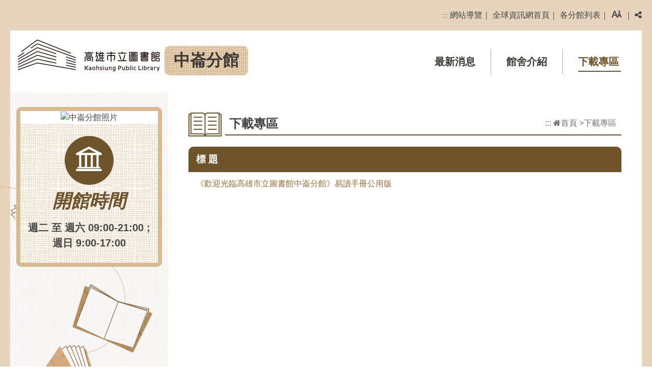

--- FILE ---
content_type: text/html; charset=utf-8
request_url: https://www.ksml.edu.tw/lib/form/index.aspx?Parser=2,62,638
body_size: 18314
content:

<!DOCTYPE html>
<html xmlns="http://www.w3.org/1999/xhtml" lang="zh-TW">
<head >
<meta http-equiv="Content-Type" content="text/html; charset=utf-8" />
<meta name="format-detection" content="telephone=no" />
<meta name="viewport" content="width=device-width, initial-scale=1" />

<title>中崙分館-下載專區</title>
<meta property="og:site_name"   content="高雄市立圖書館全球資訊網" />
<meta property="og:image"       content="https://www.ksml.edu.tw/images/og.jpg" />
<meta property="og:title"       content="中崙分館-下載專區(高雄市立圖書館全球資訊網)" />
<meta property="og:description" content="高雄市立圖書館全球資訊網" />
<meta property="og:url"         content="https://www.ksml.edu.tw/lib/form/index.aspx?Parser=2,62,638" />
<meta property="og:type"        content="website" />
<meta property="twitter:title"  content="中崙分館-下載專區(高雄市立圖書館全球資訊網)" />
<meta name="DC.Title"          content="高雄市立圖書館全球資訊網" />
<meta name="DC.Creator"        content="高雄市立圖書館全球資訊網" />
<meta name="DC.Subject"        content="下載專區" />
<meta name="DC.Description"    content="高雄市立圖書館全球資訊網" />
<meta name="DC.Contributor"    content="高雄市立圖書館全球資訊網" />
<meta name="DC.Type"           content="text/html" />
<meta name="DC.Format"         content="text" />
<meta name="DC.Source"         content="高雄市立圖書館全球資訊網" />
<meta name="DC.Language"       content="中文" />
<meta name="DC.coverage.t.max" content="2026-01-24" />
<meta name="DC.coverage.t.min" content="2027-12-31" />
<meta name="DC.Publisher"      content="高雄市立圖書館全球資訊網" />
<meta name="DC.Date"           content="2026-01-24" />
<meta name="DC.Identifier"     content="397330100E" />
<meta name="DC.Relation"       content="GIP-EY-LP-0090-0001-MP01" />
<meta name="DC.Rights"         content="高雄市立圖書館全球資訊網" />
<meta name="Category.Theme"    content="400" />
<meta name="Category.Service"  content="I00" />
<meta name="Category.Cake"     content="D00" />
<meta name="Keywords"          content="高雄市立圖書館全球資訊網 中崙分館 下載專區 " />


    <link rel="icon" href="../favicon.ico" type="image/x-icon" />
    <link rel="shortcut icon" href="../favicon.ico" type="image/x-icon" />
    <link href="../css/layout.css" rel="stylesheet" type="text/css">
    <!-- jquery -->
    <script src="../js/jquery.min.js"></script>
    <!-- calendar -->
    <script src="../js/datepick/jquery-ui.min.js"></script>
    <script src="../js/datepick/jquery.ui.datepicker-zh-TW.js"></script>
    <!-- menu -->
    <script src="../js/superfish_base/superfish.js"></script>
    <script src="../js/superfish_base/hoverIntent.js"></script>
    <script src="../js/menu.js"></script>
    <!-- plugin -->
    <script src="../js/ChangeFontSize.js"></script>
    <script src="../js/bootstrap.js"></script>
    <script src="../js/lightbox.js"></script>
    <!-- readyfun -->
    <script src="../js/readyfun.js"></script>


        
 
</head>
<body data-bs-spy="scroll" data-bs-target="#navbar-example">
    <a title="跳到主要內容區塊" class="visually-hidden-focusable" href="#ace_m">跳到主要內容區塊</a>
    <div id="FontSizeArea">
        <noscript style="display:block; text-align:center; padding:10px 0">
    您的瀏覽器不支援JavaScript功能，若網頁功能無法正常使用時，請開啟瀏覽器JavaScript狀態
</noscript>
<header role="banner" id="header">
    <div class="top">
        <div class="menu_navigation">
            <ul class="menu_nav">
                <li>
                    <a href="#U" accesskey="U" name="U" title="上方區域" class="ace">:::</a>
                </li>
                <li><a href='../sitemap/index.aspx?Parser=99,62,639'>網站導覽</a>｜</li>
                <li><a href="../../home.aspx" title="全球資訊網首頁">全球資訊網首頁</a>｜</li>
                <li><a href="../../content/index.aspx?Parser=1,5,43" title="各分館列表">各分館列表</a>｜</li>
                <li class="nav_parent">
                
     <a href="javascript:;" nonce="" title="字級">
                        <i class="icon-Aa" aria-hidden="true"></i><span class="visually-hidden">字級</span>
                    </a>
                    <ul class="fontsize  nav_focus" style="display: none;">
                        <li class="type"><a href="javascript:" rel="noopener noreferrer" nonce="" title="小字級" id="fontSizeS">A-</a></li>
                        <li class="type font_size_btn-"><a href="javascript:" rel="noopener noreferrer" nonce="" title="中字級"
                                id="fontSizeM">A</a></li>
                        <li class="type"><a href="javascript:" rel="noopener noreferrer" nonce="" title="大字級" id="fontSizeL">A+</a></li>
                    </ul>｜
                    <noscript class="no_txt" style="float:right">
                        變更字變大小不影響資料瀏覽，替方式 [檢視] ->[字型]->選擇[較大、中、較小]。或[Ctrl]+[+]放大，[Ctrl]+[-] 縮小
                    </noscript>
             
                </li>
                <li class="nav_parent">
                    <a href="javascript:;" title="分享"><i class="fa fa-share-alt" aria-hidden="true"></i><span class="visually-hidden">分享</span></a>
                    <ul class="share share_web nav_focus"><li class="type1"><a target="_blank" rel="noopener noreferrer" title="Facebook(另開視窗)"  href="https://www.facebook.com/sharer.php?u=https%3a%2f%2fwww.ksml.edu.tw%2flib%2fform%2findex.aspx%3fParser%3d2%2c62%2c638"><span class="visually-hidden">Facebook</span></a></li><li class="type2"><a target="_blank" rel="noopener noreferrer" title="Youtube(另開視窗)"  href="https://www.youtube.com/channel/UC50uI-6NQ_iZg9FPrr2JCSw"><span class="visually-hidden">Youtube</span></a></li><li class="type3"><a target="_blank" rel="noopener noreferrer" title="Line(另開視窗)"  href="https://line.naver.jp/R/msg/text/?高雄市立圖書館全球資訊網%0D%0Ahttps%3a%2f%2fwww.ksml.edu.tw%2flib%2fform%2findex.aspx%3fParser%3d2%2c62%2c638"><span class="visually-hidden">Line</span></a></li>               </ul>
                </li>
                
            </ul>
      
           
        </div>
        <h1 id="logo">
            <a href="../index.aspx?m1=62" title="高雄市立圖書館中崙分館"><img src="../images/logo.png" alt="高雄市立圖書館 中崙分館" />
            <span>中崙分館</span>
            </a>
        </h1>
        <div class="b_main">
            <div class="b">
                <i class="b1"></i>
                <i class="b2"></i>
                <i class="b3"></i>
            </div>
        </div>
        <nav role="navigation" aria-label="上方主選單" id="main_menu" class="menu_css ">
            <ul class="top_menu" id="example">
             
  <li ><a  title="最新消息"  href="../Latestevent/index.aspx?Parser=9,62,637">最新消息</a></li>
  <li ><a  title="館舍介紹"  href="../content/index.aspx?Parser=1,62,642,636">館舍介紹</a>
<ul class="sub"><li><a href="../content/index.aspx?Parser=1,62,642,636"  title="基本資料介紹"    >基本資料介紹 </a></li><li><a href="../content/index.aspx?Parser=1,62,644,636"  title="分館沿革"    >分館沿革 </a></li><li><a href="../content/index.aspx?Parser=1,62,643,636"  title="樓層介紹"    >樓層介紹 </a></li><li><a href="../content/index.aspx?Parser=1,62,1107,636"  title="場地租借"    >場地租借 </a></li><li><a href="../content/index.aspx?Parser=1,62,645,636"  title="交通路線"    >交通路線 </a></li></ul></li>
  <li ><a  class="top_menu_fixed" title="下載專區"  href="../form/index.aspx?Parser=2,62,638">下載專區</a></li>       
              
            </ul>
            
            
            
<ul class="menu2">
<li ><a   title="最新消息" href="../Latestevent/index.aspx?Parser=9,62,637" >最新消息</a> </li>
<li class="sub_menu"><a   title="館舍介紹" href="../content/index.aspx?Parser=1,62,642,636" >館舍介紹</a><div class="menu_icon"></div>
    <ul class="sub_sub">
  <li ><a  title="基本資料介紹"  href="../content/index.aspx?Parser=1,62,642,636" >基本資料介紹</a></li>
  <li ><a  title="分館沿革"  href="../content/index.aspx?Parser=1,62,644,636" >分館沿革</a></li>
  <li ><a  title="樓層介紹"  href="../content/index.aspx?Parser=1,62,643,636" >樓層介紹</a></li>
  <li ><a  title="場地租借"  href="../content/index.aspx?Parser=1,62,1107,636" >場地租借</a></li>
  <li ><a  title="交通路線"  href="../content/index.aspx?Parser=1,62,645,636" >交通路線</a></li>
  </ul> </li>
<li ><a   title="下載專區" href="../form/index.aspx?Parser=2,62,638" >下載專區</a> </li>
<li ><a   title="網站導覽" href="../sitemap/index.aspx?Parser=99,62,639" >網站導覽</a> </li> <li><a  href="../../content/index.aspx?Parser=1,5,43" title="各分館列表">各分館列表</a></li> <li><a  href="../../" title="高雄市立圖書館">高雄市立圖書館</a></li> <li><a  href="https://www.facebook.com/1385213088408403" title="Facebook粉絲團">Facebook粉絲團</a></li>
  </ul> <div style="clear:both"></div>
          
        
        </nav>
    </div>

</header>

        <div class="top_bottom"><img src="../images/top_bottom.png" alt=""></div>

        <main role="main">
            <div class="container-xl con">
                <div class="row">
                    <!--選單-->    
                    <div class="col-md-3 left_block">                  
                    <div class="opentime">                            
                        <div class="branch_pic">    
                        
                        <img src="../../df_ufiles/lib032/s_PXL_20220920_120058190_2.jpg" alt="中崙分館照片">
                        </div>
                        <div class="branch_word">
                            <img src="../images/open-icon.png" alt="">
                            <strong>開館時間</strong>
                            <p class="time_word">
                           週二 至 週六 09:00-21:00 ; 週日 9:00-17:00<br/>
                                <!-- 自行輸入開館時間 -->
                            </p>
                        </div>
                    </div>
                    
                    <div class="fb mt_40">
                        <div id="fb-root"></div>
                        <script async defer crossorigin="anonymous"
                            src="https://connect.facebook.net/zh_TW/sdk.js#xfbml=1&version=v16.0" nonce="uzOsOti4"></script>
                        <div class="fb-page" data-href="https://www.facebook.com/1385213088408403" data-tabs="timeline"
                            data-width="352" data-height="425" data-small-header="false" data-adapt-container-width="true"
                            data-hide-cover="false" data-show-facepile="true">
                            <blockquote cite="https://www.facebook.com/1385213088408403" class="fb-xfbml-parse-ignore"><a
                                    href="https://www.facebook.com/1385213088408403">高雄市立圖書館全球資訊網-中崙分館</a></blockquote>
                        </div>
                    </div>
                    
                     
                </div>
                    <!--選單 end-->
                    <div class="col-lg-9  article content_all">
                        <!-- content-->
                        <div id="div_content">
                            <div class="article_title">
                                <div class="title_box">
                                    <h2>下載專區</h2>
                                </div>
                                <ul class="place">
                                    <li><a href="#C" name="C" accesskey="C" id="ace_m" target="_self"
                                            title="中間區域,跳過分享功能項目請按[Enter]，繼續則按[Tab]">:::</a></li>
                                    <li><a href="../index.aspx?m1=62"><i class="fa fa-home" aria-hidden="true"></i>首頁</a></li>
                                    <li>&gt;</li><li><a  title="下載專區" href="../form/index.aspx?Parser=2,62,638">下載專區</a></a>
                                </ul>                                
                            </div>
                              

<ul class="list">
   <li class="list_head">
     <span class="text_le "  >標 題</span>
  </li>

 <li class="list_date"><span  data-th="標 題：" class="list_word text_le "><a href="Details.aspx?Parser=2,62,638,,,,1648"  title="《歡迎光臨高雄市立圖書館中崙分館》易讀手冊公用版">《歡迎光臨高雄市立圖書館中崙分館》易讀手冊公用版</a></span></li>     
</ul>

                           
                            
                        </div>
                        <!--content end-->
                         
                      
                       
                    </div>
                     <div class="content_bottom">
                        <ul class="goback">
                            <li><noscript class="no_txt">您的瀏覽器，不支援script語法，若您的瀏覽器無法支援，請按鍵盤上的alt鍵+左鍵 回上一頁</noscript></li>
                            <li class="icon"><a title="回上頁" href="javascript:history.back()">回上頁</a></li>
                        </ul>
                        </div>
                </div>
            </div>
        </main>
        <footer role="contentinfo" id="footer">
     
      <div id="ff_btn">
        <a href="javascript:;" title="收合" class="btn_close"><span class="visually-hidden">收合</span></a>
        <a href="javascript:;" title="展開" class="btn_open"><span class="visually-hidden">展開</span></a>
    </div>
    <nav role="navigation" aria-label="縮合主選單" id="fat_footer" class="clearfix">   
   
<ul class="clearfix">
<li><a href="../Latestevent/index.aspx?Parser=9,62,637" title="最新消息">最新消息</a>
  <ul>   
</ul>
</li>
<li><a href="../content/index.aspx?Parser=1,62,642,636" title="館舍介紹">館舍介紹</a>
  <ul>   <li><a href="../content/index.aspx?Parser=1,62,642,636"  title="基本資料介紹"  >基本資料介紹</a></li>
   <li><a href="../content/index.aspx?Parser=1,62,644,636"  title="分館沿革"  >分館沿革</a></li>
   <li><a href="../content/index.aspx?Parser=1,62,643,636"  title="樓層介紹"  >樓層介紹</a></li>
   <li><a href="../content/index.aspx?Parser=1,62,1107,636"  title="場地租借"  >場地租借</a></li>
   <li><a href="../content/index.aspx?Parser=1,62,645,636"  title="交通路線"  >交通路線</a></li>
   
</ul>
</li>
<li><a href="../form/index.aspx?Parser=2,62,638" title="下載專區">下載專區</a>
  <ul>   
</ul>
</li>
<li><a href="../sitemap/index.aspx?Parser=99,62,639" title="網站導覽">網站導覽</a>
  <ul>   
</ul>
</li></ul>
        </nav>
    <div class="footer_main">
        <div class="footer_copyright">
            <div class="copy_img">
            <a href="https://accessibility.moda.gov.tw/Applications/Detail?category=20240703173533" target="_blank" title="移至無障礙標章網頁(另開新視窗)"><img src="../../images/aa.jpg" alt="通過AA檢測等級無障礙網頁檢測"></a>
            <a href="https://www.gov.tw" target="_blank" title="我的E政府(另開新視窗)"><img src="../../images/icon_gov.png" alt="我的E政府" class="p_30"></a><br />
            </div>
        </div>
        <div class="footer_word">
            
       地址：830063高雄市鳳山區保安里中崙5路1號<br />電話：07-7555508；07-7555509  <br class="block"/><span class="display_no">|</span> 傳真號碼：07-7555502<br class="block"/><a href="https://www.ksml.edu.tw/pmail/index.aspx?Parser=99,8,48,1354" class="footer_bth" target='_blank' title="讀者意見(另開視窗)">讀者意見</a>
            <a href="/content/index.aspx?Parser=1,5,45" class="footer_bth" target="_blank" title="開放時間(另開新視窗)">開放時間</a>
            <br />請以 Chrome、Edge、Safari、Firefox 瀏覽<span class="display_no">，</span><br class="block">建議螢幕解析度1024x768  px 以上
        </div>
    </div>
    <div class="footer_name"> Copyright&copy; 2014高雄市立圖書館版權所有 </div>
</footer>
<div class="mg-15">
<ul class="share share_mob"><li class="type1"><a target="_blank" rel="noopener noreferrer" title="Facebook(另開視窗)"  href="https://www.facebook.com/sharer.php?u=https%3a%2f%2fwww.ksml.edu.tw%2flib%2fform%2findex.aspx%3fParser%3d2%2c62%2c638"><span class="visually-hidden">Facebook</span></a></li><li class="type2"><a target="_blank" rel="noopener noreferrer" title="Youtube(另開視窗)"  href="https://www.youtube.com/channel/UC50uI-6NQ_iZg9FPrr2JCSw"><span class="visually-hidden">Youtube</span></a></li><li class="type3"><a target="_blank" rel="noopener noreferrer" title="Line(另開視窗)"  href="https://line.naver.jp/R/msg/text/?高雄市立圖書館全球資訊網%0D%0Ahttps%3a%2f%2fwww.ksml.edu.tw%2flib%2fform%2findex.aspx%3fParser%3d2%2c62%2c638"><span class="visually-hidden">Line</span></a></li>               </ul>
</div>
<div class="Gotop"><a href="javascript:;" title="到上面" role="button">TOP</a></div>

    </div>
  
<script>
  (function(i,s,o,g,r,a,m){i['GoogleAnalyticsObject']=r;i[r]=i[r]||function(){
  (i[r].q=i[r].q||[]).push(arguments)},i[r].l=1*new Date();a=s.createElement(o),
  m=s.getElementsByTagName(o)[0];a.async=1;a.src=g;m.parentNode.insertBefore(a,m)
  })(window,document,'script','//www.google-analytics.com/analytics.js','ga');

  ga('create', 'G-V82T7FN6GW', 'auto');
  ga('send', 'pageview');
</script>

<!-- Google Tag Manager -->
<script>(function(w,d,s,l,i){w[l]=w[l]||[];w[l].push({'gtm.start':
new Date().getTime(),event:'gtm.js'});var f=d.getElementsByTagName(s)[0],
j=d.createElement(s),dl=l!='dataLayer'?'&l='+l:'';j.async=true;j.src=
'//www.googletagmanager.com/gtm.js?id='+i+dl;f.parentNode.insertBefore(j,f);
})(window,document,'script','dataLayer','GTM-5X37L4');</script>
<!-- End Google Tag Manager -->
      
</body>

</html>


--- FILE ---
content_type: text/css
request_url: https://www.ksml.edu.tw/lib/css/sitemap.css
body_size: 3006
content:
#sitemap_txt {
    font-size: 100%;
    line-height: 180%;
    text-decoration: none;
}

#sitemap_txt strong {
    color: #d20000;
}

#sitemap_txt ul {
    background-color: #eeeeee;
    padding: 10px;
    margin: 10px 0;
}

#sitemap_txt ul span {
    font-size: 105%;
    font-weight: bold;
    margin-bottom: 5px;
    display: block;
}

#sitemap_txt ul li {
    list-style-type: none;
    padding: 3px;
}

#sitemap_txt ul li strong {
    color: #d20000;
    margin-right: 15px;
    border-radius: 5px;
    display: inline-block;
    width: 40px;
}

.sitemap_list {
    margin: 0px;
    padding: 0px;
}

.sitemap_list li {
    list-style-type: none;
}

.sitemap_table .sitemap_title {
    font-size: 110%;
    font-weight: bold;
    line-height: 150%;
    padding: 0;
}

.sitemap_table .sitemap_title a {
    background-color: #7f7f7f;
    display: block;
    padding: 7px;
    text-decoration: none;
    color: #fff;
}

.sitemap_table .sitemap_title a:hover,
.sitemap_title a:focus {
    background-color: #ddd;
    display: block;
    color: #000;
}

.sitemap_table {
    border: 1px solid #ccc;
    margin-bottom: 20px;
}

.sitemap_table li {
    border-bottom: 2px #ccc dotted;
     line-height: 150%;
} 

.sitemap_table li:first-of-type,
.sitemap_table li:last-of-type{
     border-bottom:0;
}


.sitemap_table li a {
    display: block;
    text-decoration: none;
    padding: 7px 0px 7px 30px;
    position:relative
}
.sitemap_table .sitemap_title a:before{display:none}
.sitemap_table li a:before {
    content: "\f105";
    position: absolute;
    top: 8px;
    left: 16px;
    font-family: FontAwesome;
    font-size: smaller;
    transition: all 0.3s;
}

.sitemap_table li ul li a:before {
top: 4px;
left: 40px;
}
.sitemap_table li ul li ul li a:before {
top: 4px;
left:55px;
}

.sitemap_table li a:hover,
.sitemap_table li a:focus {

}

.sitemap_table li ul {

}

.sitemap_table li ul li {
    font-size: 88%;
  
    border-bottom: 0;
}

.sitemap_table li ul li a {

    padding: 5px 0px 5px 52px;
}

.sitemap_table li ul li a:hover,
.sitemap_table li ul li a:focus {
  
}

.sitemap_table li ul li ul {
    margin: 0px;
    padding: 0px;
}

.sitemap_table li ul li ul li {

}

.sitemap_table li ul li ul li a {
    padding: 5px 0px 5px 68px;

}

.sitemap_table li ul li ul li a:hover,
.sitemap_table li ul li ul li a:focus {

}

.sitemap_table li ul li ul li ul {
    margin: 0px;
    padding: 0px;
}

.sitemap_table li ul li ul li ul li {
    background-image: url(../images/icon04.png);
    background-repeat: no-repeat;
    background-position: 2px 12px;
}

.sitemap_table li ul li ul li ul li a {

}

.sitemap_table li ul li ul li ul li a:hover,
.sitemap_table li ul li ul li ul li a:focus {

}


#sitemap_txt ul i[class*="fa-desktop"] {
    margin-right: 10px
}

.sitemap_list2 .sitemap_table {
    border: 0;
    background: #f9f9f9;
    display: table;
    width: 100%;
    padding: 10px;
    border-bottom: 2px solid #cccccc;
}

.sitemap_list2 .sitemap_title {
    width: 20%;
    display: table-cell;
    vertical-align: top;
}

.sitemap_list2 .sitemap_table ul {
    display: table-cell;
}

.sitemap_list2 .sitemap_table .sitemap_title a {
    background: none;
    color: #333;
    padding: 10px;
}

.sitemap_list2 .sitemap_table li {
    display: inline-block;
}

.sitemap_list3 .sitemap_table {
    border: 0
}


.sitemap_list4 {
    background: #f9f9f9;
}


.sitemap_list4 .sitemap_table li,
.sitemap_list4 .sitemap_title {
    display: block;
    border: 0;
}

.sitemap_list4 .sitemap_table ul {
    border-left: 1px solid #cccccc;
    display: block;
}

.sitemap_list4 .sitemap_title {
    width: 100%;
}

.sitemap_list4 .sitemap_table {
    display: inline-block;
    border: 0;
    width: 33%;
    margin: 0;
}
.sitemap_list4 .sitemap_table .sitemap_title a{padding: 10px 0}

--- FILE ---
content_type: text/css
request_url: https://www.ksml.edu.tw/lib/css/style.css
body_size: 55444
content:
@charset "utf-8";
/* CSS Document */

/* -----------------cssreset----------------- */
a {
    text-decoration: none;
}

img {
    max-width: 100%;
    height: auto;
    vertical-align: middle;
}

body {
    background: #eee;
    font-family: Arial, Helvetica, "Microsoft JhengHei", Sans-Serif;
    background: #fff;
    position: relative;
}

body * a:hover {
    transition: all 0.2s;
    -moz-transition: all 0.2s;
    /* Firefox */
    -webkit-transition: all 0.2s;
    /* Chrome&Safari */
}

label[for*='select'] {
    vertical-align: bottom;
}

select, input[type*="text"], input[type*="password"], input[type*="date"], textarea {
    border: 1px solid #cecece;
    box-shadow: inset 0 1px 0.25rem rgba(0, 0, 0, 0.1);
    min-height: 30px;
    min-width: 140px;
}

body, div, dl, dt, dd, ul, h1, h2, h3, h4, h5, h6, pre, code, form, fieldset, legend, input, textarea, p, blockquote, th, td, label {
    margin: 0;
    padding: 0;
}

body, html {
    width: 100%;
    height: 100%;
}

iframe {
    width: 100%;
}

iframe, img {
    border: 0;
}

ul {
    list-style: none;
}

legend {
    border-bottom: 0;
}

table {
    border-collapse: collapse;
    border-spacing: 0;
}

.clear {
    clear: both;
}

.clearfix:before, .clearfix:after {
    content: "";
    display: table;
}

.clearfix:after {
    clear: both;
}

* {
    -webkit-box-sizing: border-box;
    -moz-box-sizing: border-box;
    box-sizing: border-box;
}

.clean {
    clear: both;
}

/* -----------------cssreset----------------- */

input[type*="text"]:focus, textarea:focus, input[type*="password"]:focus {
    background-color: #ffbacb !important
}

textarea:focus, a:focus, input:focus, select:focus, input[name*="Collapse"]:focus, .owl-prev:focus, .owl-next:focus, input[type*="submit"]:focus, input[type*="reset"]:focus, input.enter_bn[type*="button"]:focus, input[type*="button"]:focus, button:focus {
    outline: 2px #d83e3e solid !important;
}

input[type="radio"], input[type="checkbox"] {
    margin: 0 4px;
}

input, select, textarea {
    border-radius: 5px;
    font-weight: normal;
}

#FontSizeArea {
    background: #e6d5bc;
    padding: 60px 20px 20px 20px;
    position: relative;
}
#FontSizeArea::after{
    content: "";
    background: url(../images/footer_bg.png) no-repeat;
    position: absolute;
    height: 744px;
    width: 100%;
    bottom: 53px;
    left: 0;
    z-index: 5;
}
.block-text {
    display: block;
}






/* menu*/

#header {
    background: #fff;
    position: relative;
    z-index: 20;
}

#header .top {
    max-width: 1600px;
    margin: auto;
    position: relative;
    padding: 1em 15px;
    display: flex;
    justify-content: space-between;
    align-items: center;
}

#logo {
    font-size: 2em;
}

#logo a {
    line-height: 0;
    display: inline-block;
    color: #3e3a39;
}

#logo span {
    font-weight: bold;
    display: inline-block;
    background: url(../images/sub_bg.png);
    padding: 7px 18px;
    line-height: normal;
    border-radius: 10px;
}

.top_bottom {
    margin-top: -100px;
    position: relative;
    z-index: 15;
}

.top_bottom img {
    width: 100%;
}


.menu2 {
    display: none;
}

#menu_bth {
    display: none;
}

.menu_css {
    position: relative;

}

.menu_pos {
    position: fixed !important;
    width: 100%;
    top: 0;
    left: 0;
    background: #fff;
    z-index: 9999;
    box-shadow: 0px 1px 5px 1px #818181;
}

#main_menu .menu2 li a {
    padding-right: 2rem;
    word-break: break-word;
}

#menu_bth {
    cursor: pointer;
    height: 40px;
    background-color: #b7b7b7
}

.top_menu {
    width: 100%;
    max-width: 1600px;
    padding: 0px;
    margin: auto;
    text-align: center;
    display: table;
}

.top_menu>li {
    border-right: 1px solid #aaa;
    position: relative;
    display: table-cell;
}

.top_menu>li:last-of-type {
    border-right: 0;
}


.top_menu>li>a:hover, .top_menu>li>a.top_menu_fixed {
    color: #6e532b;
}

.top_menu>li>a {
    color: #3e3a39;
    display: block;
    padding: 10px 30px;
    font-size: 125%;
    font-weight: bold;
    position: relative;
    display: inline-block;
    vertical-align: middle;
    -webkit-transform: perspective(1px) translateZ(0);
    transform: perspective(1px) translateZ(0);
    box-shadow: 0 0 1px rgb(0 0 0 / 0%);
    position: relative;
    -webkit-transition-property: color;
    transition-property: color;
    -webkit-transition-duration: 0.2s;
    transition-duration: 0.2s;
    white-space: nowrap;
}
.top_menu>li>a:before {
    content: "";
    position: absolute;
    z-index: -1;
    width: 60%;
    height: 2px;
    bottom: 5px;
    background: #6e532b;
    -webkit-transform: scaleX(0);
    transform: scaleX(0);
    -webkit-transform-origin: 50%;
    transform-origin: 50%;
    -webkit-transition-property: transform;
    transition-property: transform;
    -webkit-transition-duration: 0.2s;
    transition-duration: 0.2s;
    -webkit-transition-timing-function: ease-out;
    transition-timing-function: ease-out;
}
.top_menu>li>a.top_menu_fixed::before,
.top_menu>li>a:hover:before, .top_menu>li>a:focus:before, .top_menu>li>a:active:before {
    -webkit-transform: scaleX(1);
    transform: scaleX(1);
}

.menu_pos .top_menu>li>a.top_menu_fixed::before,
.menu_pos .top_menu>li>a:hover:before, .menu_pos .top_menu>li>a:focus:before, .menu_pos .top_menu>li>a:active:before {
    -webkit-transform: scaleX(1) ;
    width: 100%;
    left: 0;
    bottom: 0;
    transform: scaleX(1);
}



.menu_br{
    width: 100%;
}
.menu_br .top_menu>li{
    flex-grow: 1;
}
/* 二級選單顯示於一級選單的正下方 */

.top_menu>li>ul {
    width: 200px;
    position: absolute;
    z-index: 9999;
    list-style: none;
    left: 50%;
    transform: translateX(-50%);
    text-align: left;
    background: #6e532b;
}

.top_menu>li>ul>li {
    height: auto;
    background-image: none;
    display: block;
}

.top_menu>li>ul>li>a {
    height: auto;
    border-bottom: 1px #8d724a solid;
    padding: 9px 13px;
    color: #ffffff;
    display: block;
    font-size: 1.125em;
    font-weight: normal;
}

.top_menu>li>ul>li>a:hover,.sub2 a:hover {
    background: #e6d5bc;
    color: #3e3a39;
}

/* 第三層選單 */

.sub2 {
    padding-left: 0px;
    margin: 10px 0px;
    list-style: none;
    color: #Fff;
}

.sub2 a {
    color: #fff;
    display: block;
    padding: 2px 30px;
}
.menu_w100{
    width: 100%;
}

/*  */


.menu_pos .top_menu>li>ul{
    width: 100%;
}
.menu_pos .top_menu>li>a{
    display: block;
    position: relative;
}
.menu_pos.top_menu>li>a:hover:before,
.menu_pos .top_menu>li>a:focus:before,
.menu_pos .top_menu>li>a:active:before{
    width: 100%;
}
/* page*/


.left_block .ace {
    position: absolute;
}

.opentime {
    margin-top: 4em;
    border: 8px solid #d6ba91;
    border-radius: 10px;
    background: url(../images/left_bg.png);
    text-align: center;
    width: calc(100% - 24px);
}
.branch_pic{
    background: #fff;
}
.branch_pic img {
    width: 100%;
}

.branch_word {

    padding: 1.5em 0;
}

.branch_word strong {
    display: block;
    font-size: 2.250em;
    color: #6e532b;
    font-style: italic;
    margin: 5px 0 10px 0;
}

.branch_word .time_word {
    font-size: 1.25em;
    font-weight: bold;
    padding: 0 15px;
}

.branch_word .date {
    background: #fff;
    padding: 3px 18px;
    display: inline-block;
    border-radius: 999px;
    min-width: 160px;
}

.branch_word .time {
    margin: 5px;
}




.content_all {
    background: #fff;
    padding: 70px 40px 25px 40px;
}


h2 {
    /* padding: 10px 10px 16px 0; */
    font-size: 1.5em;
    font-weight: bold;
    display: inline-block;
    color: #454545;
    position: relative;
    bottom: -3px;
}

.fsize_20 {
    font-size: 1.25em;
}

.fsize_18 {
    font-size: 1.125em;
}

.ace {
    color: #ccc;
    font-size: 84%
}

main {
    display: block;
    background: url(../images/bg.png);
    margin-top: -30px;
    position: relative;
}

.con {
    position: relative;
    z-index: 10;
}

.web_tool {
    background: #ccc;
}

.content_nav {
    position: relative;
    display: flex;
    justify-content: space-between;
    align-items: center;
}

.place li {
    display: inline-block
}

.place a {
    display: inline-block;
}
.article_title{
    display: flex;
    align-items: center;
    justify-content: space-between;
    background: url(../images/content_title.png) no-repeat left bottom;
    padding: 10px 10px 10px 80px;
    margin-bottom: 10px;
}
.title_box {
    width: calc(100% - 380px);
    position: relative;
    text-align: left;
}




.content_txt {
    word-break: break-all;
}

.content_txt a:hover {
    color: #ee7610;
}

.main_bn {
    position: absolute;
    right: 0;
    top: 13px;
}

.main_bn li {
    display: inline-block;
    position: relative;
}

.main_bn li:hover ul {
    display: block
}

.main_bn>li>a {
    line-height: 36px;
    background: #3e3a39;
    color: #fff;
    display: inline-block;
    text-align: center;
    position: relative;
    padding: 0 10px 0 30px;
}

.main_bn>li>a:before {
    content: "\f02f";
    position: absolute;
    top: 1px;
    left: 10px;
    font-family: FontAwesome;
    font-size: smaller;
    transition: all 0.3s;
}

.main_bn .main_bn_share:before {
    content: "\f1e0";
}

.main_bn a:hover {}

.main_bn .main_bn_share:hover {
    background: #3e3a39;
}

.main_bn2 {
    display: flex;
}

.main_bn2 li {
    display: inline-block;
    position: relative;
    margin-right: 1px;
}

.main_bn2 li:hover ul {
    display: block
}

.main_bn2>li>a:hover, .main_bn2>li>a:focus {
    background-position: 33px -27px !important;
    border: 1px solid transparent;
}

.main_bn2>li>a {
    font-size: 0.75em;
    display: flex;
    text-indent: -20vw;
    overflow: hidden;
    -webkit-transition: background 0.3s, color 0.3s, box-shadow 0.3s;
    -moz-transition: background 0.3s, color 0.3s, box-shadow 0.3s;
    transition: background 0.3s, color 0.3s, box-shadow 0.3s;
    width: 40px;
    height: 40px;
    background-repeat: no-repeat;
    background-position: 33px 4px !important;
    border: 1px solid #d8d8d8;
    border-radius: 100%;
    margin: 0px 3px;
}

.main_bn2>li>a.ISL-facebook {
    background: url(../images/icon-fb.png);
}

.main_bn2>li>a.ISL-facebook:hover, .main_bn2>li>a.ISL-facebook:focus {
    background-color: #2c5194;
}

.main_bn2>li>a.ISL-line {
    background: url(../images/icon-line.png);
}

.main_bn2>li>a.ISL-line:hover, .main_bn2>li>a.ISL-line:focus {
    background-color: #10bc10;
}

.main_bn2>li>a.ISL-twitter {
    background: url(../images/icon-twitter.png);
}

.main_bn2>li>a.ISL-twitter:hover, .main_bn2>li>a.ISL-twitter:focus {
    background-color: #41ABE1;
}

.main_bn2>li>a.ISL-instagram {
    background: url(../images/icon-instagram.png);
}

.main_bn2>li>a.ISL-instagram:hover, .main_bn2>li>a.ISL-instagram:focus {
    background-color: #c941e1;
}


.main_bn2>li>a.ISL-print {
    background: url(../images/icon-print.png);
}

.main_bn2>li>a.ISL-print:hover, .main_bn2>li>a.ISL-print:focus {
    background-color: #ce487a;
}

.main_bn2>li>a.ISL-youtube {
    background: url(../images/icon-youtube.png);
}

.main_bn2>li>a.ISL-youtube:hover, .main_bn2>li>a.ISL-youtube:focus {
    background-color: #fe0000;
}

.main_bn2>li>a.ISL-flickr {
    background: url(../images/icon-flickr.png);
}

.main_bn2>li>a.ISL-flickr:hover, .main_bn2>li>a.ISL-flickr:focus {
    background-color: #c5c5c5;
}

.main_bn2>li>a.ISL-mouse {
    background: url(../images/icon-mouse.png);
    text-indent: 0;
    display: flex;
    justify-content: center;
    color: #fff;
    font-weight: 800;
    padding-top: 0px;
}

.main_bn2>li>a.ISL-mouse p {
    position: relative;
    top: 43px;
    left: 0px;
    transition: 0.4s
}

.main_bn2>li>a.ISL-mouse:hover, .main_bn2>li>a.ISL-mouse:focus {
    background-color: #ea5e10;
}

.main_bn2>li>a.ISL-mouse:hover p, .main_bn2>li>a.ISL-mouse:focus p {
    top: 6px;
}

.article {
    min-height: 630px;
}

.content_txt .imgbox a {
    display: block;
}

.content_txt ul {
    list-style: disc;
    padding-left: 40px;
}

.content_txt p {
    margin: 0;
    word-wrap: break-word;
}

.content_txt .imgbox, .faq .imgbox {
    float: right;
    clear: both;
    text-align: center;
    margin-bottom: 10px;
    display: block;
    z-index: 1;
    padding: 0;
    margin: 0px 0px 15px 12px;
}

.gallery_list .float_f, .content_txt .float_f, .faq .float_f {
    float: left;
    clear: both;
    text-align: center;
    margin-bottom: 10px;
    display: block;
    z-index: 1
}

.imgbox figure div,
.content_txt .imgbox a, .faq .imgbox a, .imgbox a, .imgbox2 a, .imgbox .piclist_box {
    display: table-cell;
    vertical-align: middle;
    overflow: hidden;
    text-align: center;
    border: 2px solid #d6ba91;
    padding: 10px;
    border-radius: 10px;
}

.gallery_list .imgbox img, .gallery_list .imgbox2 img, .content_txt .imgbox img, .faq .imgbox img, .pic img, .gallery_list .pic {
    max-height: 236px !important;
    transition: all 0.4s;
}

.imgbox:hover img {
    opacity: 1;
    transform: scale(1.1);
}


.imgbox:hover figure div img {
    transform: scale(1);
}


#content iframe {
    width: 100%;
}

.content_link {
    color: #c60000;
    display: inline-block;
    vertical-align: top
}

.content_link:hover {
    color: #093;
}

.menu_navigation {
    font-size: 1em;
    color: #454545;
    position: absolute;
    right: 0;
    top: -47px;
}

.fontsize_main {
    display: inline-block;
}

.menu_nav {
    color: #282828;
    display: inline-block;
    max-width: 1200px;
    margin: auto;
    text-align: right;
    padding: 0;
}

.menu_nav li {
    display: inline-block;
    color: #454545;
    position: relative;
}

.menu_nav>li>a {
    color: #454545;
    display: inline-block;
    padding: 5px 0;
}

.menu_nav a:hover {
    color: #c60000;
}

.menu_nav li.nav_parent .nav_focus {
    position: absolute;
    top: 29px;
    right: 8px;
    z-index: 99;
    display: table;
    text-align: right;
    display: none;
}

.nav_search .text {
    color: #3e3a39;
    width: 223px;
    padding: 3px 32px 3px 3px;
}

.menu_nav li.nav_parent .nav_focus.active {
    display: block
}
.menu_nav li.nav_parent .share_web{
    right: -12px;
}


.menu_nav li.nav_parent .search_main{
    right: 0;
}
.nav_search {
    position: relative;
}

.search_box {
    margin-top: 5px;
    text-align: right
}

.search_main {
    padding: 8px;
    background: #6e532b;
}

.search_box .icon {
    border: 1px solid #3e3a39;
    background-color: #3e3a39;
    color: #FFF;
    padding: 2px;
}

.top_search {
    position: relative;
    vertical-align: middle;
    text-align: right;
    display: inline-block;
}

.top_search .text {
    width: 200px;
    height: 30px;
    padding: 0 32px 0 5px;
    background-color: #fff;
}

.nav_search .text2, .top_search .text2 {
    width: 22px;
    height: 22px;
    background: url(../images/icon_nav_search.png) no-repeat center;
    border: 0px;
    vertical-align: middle;
    position: absolute;
    top: 6px;
    right: 6px;
}

.top_search .text2 {
    top: 7px;
}

.pic {
    clear: both;
    text-align: center;
    margin-top: 15px;
}

.pic .imgbox {
    display: inline-block;
    margin: 5px 0;
    vertical-align: top
}

.imgbox dt, .imgbox2 dt, .imgbox figure, .imgbox2 figure {
    width: 100%;
    height: 260px;
    display: table;
    table-layout: fixed;
}

#main_type {
    text-align: right;
    margin-bottom: 10px;
}

#main_type * {
    margin-bottom: 5px;
}

.type_word a {
    display: inline-block;
    background: #e6d5bc;
    border-radius: 5px;
    padding: 3px 14px;
}

#main_type * {
    vertical-align: middle;
}

#main_type input, #main_type select {
    height: 36px;
    padding: 0px 7px;
}
#main_type input[type*="button"],
#main_type input[type*="submit"] {
    background: #e6d5bc;
    border: 1px solid #454545;
    color: #3e3a39;
    border: 0;
    padding: 0px 10px;
}
#main_type input[type*="button"]:hover,
#main_type input[type*="submit"]:hover {background: #6e532b;color: #fff;}

#main_type .white_space input.bn_search {
    vertical-align: top;
    background: #454545;
}

.white_space {
    white-space: nowrap;
}

.type_word {
    color: #313131;
    vertical-align: middle;
}

label {
    vertical-align: middle;
}

.type_word a.active, .type_word a:hover, .type_word a:focus {}

#main_type .type_word a.active, .type_word a:hover, .type_word a:hover {
    background: #6e532b;
    color: #FFF;
}

.search_table {
    border: 1px solid #CCC;
    letter-spacing: 1px;
}

.search_bn {
    border: 0px;
    margin-bottom: -6px;
    *margin-bottom: -5px;
}

.icon_go, .bn_search {
    border: 0px;
    background-image: url(../images/icon_go.png);
    width: 32px;
    height: 32px;
    vertical-align: middle;
    text-indent: -9999px;
}

.bn_search {
    background-image: url(../images/icon_bn_search.png);
    text-indent: -32px;
    font-size: 0;
}

.icon_go:hover, .bn_search:hover {
    opacity: 0.7
}

/*按鈕選單*/

.b_main {
    position: absolute;
    right: 0;
    top: 20px;
    display: none;
}

.b {
    width: 30px;
    height: 20px;
    position: absolute;
    top: 5px;
    right: 10px;
    transition: .2s;
    cursor: pointer;
}

.b i {
    width: 30px;
    height: 20px;
    position: absolute;
    display: block;
    height: 2px;
    background: #6e532b;
    border-radius: 2px;
    transition: .2s;
}

.b1 {
    width: 25px;
    top: 0;
    left: 0;
}

.b2 {
    width: 25px;
    top: 8px;
    left: 0;
}

.b3 {
    width: 25px;
    top: 16px;
    left: 0;
}

.b.on .b1 {
    top: 0;
    left: 0;
    width: 25px;
    transform: translateY(10px) rotate(45deg);
}

.b.on .b3 {
    width: 25px;
    transform: translateY(-6px) rotate(-45deg);
}

.b.on .b2 {
    width: 0;
}






.menu2 .nav_search {
    position: relative;
}

.menu2 .nav_sub:before {
    content: "";
    width: 0;
    height: 0;
    border-style: solid;
    border-width: 8px 9.5px 0 9.5px;
    border-color: #1e7f6c transparent transparent transparent;
    position: absolute;
    top: 0;
    right: 20px;
}

.menu2 .nav_search .text {
    border: 1px solid #6e532b;
    width: calc(100% - 60px);
    height: 30px;
    padding-left: 15px;
    background-color: #fff;
    border-radius: 0;
    vertical-align: top;
    float: left;
}

.menu2 .nav_search .text2 {
    border: 0px;
    width: 60px;
    line-height: 30px;
    height: 30px;
    border-radius: 0 15px 15px 0;
    background: #6e532b;
    color: #fff;
    cursor: pointer;
    vertical-align: top;
    position: static;
    float: left;
}




.menu_icon {
    position: absolute;
    top: 5px;
    right: 10px;
    color: #a1804e;
}

.menu_icon:before {
    content: "\f067";
    font-family: FontAwesome;
    font-size: smaller;
}

.menu_icon-:before {
    content: "\f068";
}

.left_main {}

.menu2 {
    padding: 19px 20px;
    background: #fff;
}

.menu2 li {
    position: relative;
}

.menu2>li {}

.menu2 li>a {
    display: block;
    color: #3e3a39;
    padding: 12px 5px 12px 30px;
    font-size: 1.125em;
    position: relative;
}

.menu2>li>a {
    border-bottom: 1px solid #ccc;
}

.menu2 li:last-child a {
    border-bottom: 0;
}

.menu2 li>a:before {
    content: "\f105";
    position: absolute;
    top: 15px;
    left: 16px;
    font-family: FontAwesome;
    font-size: smaller;
    transition: all 0.3s;
}

.menu2 .sub_menu->a, .menu2>li>a:hover {
    color: #fff;
    background-color: #6e6e6e;
}

.menu2 span {
    font-size: 30%;
}

.menu2 ul {
    display: none;
    margin-top: 1px;
    padding: 0;
}

.menu2 .sub_sub2>li, .menu2 .sub_sub>li {}

.menu2 .sub_sub2>li:last-of-type, .menu2 .sub_sub>li:last-of-type {
    border-bottom: 0;
}

.sub_menu2 {
    position: relative;
}

.menu2 .sub_sub a {
    font-size: 1em;
    color: #353535;
    padding: 5px 5px 5px 48px;
}

.menu2 .sub_sub a:before {
    content: "\f0da";
    top: 7px;
    left: 36px;
}

.menu2 .sub_menu2->a, .menu2 .sub_sub a:hover {
    background-color: #6e532b;
    color: #fff;
}

.menu2 .sub_sub2 {
    display: none;
}

.sub_menu3 {
    position: relative
}

.menu2 .sub_sub2 a {
    color: #353535;
    padding-left: 65px;
    padding-right: 5px;
}

.menu2 .sub_sub2 a:before {
    top: 7px;
    left: 53px;
}

.menu2 .sub_menu3->a, .menu2 .sub_sub2 a:hover {
    background-color: #6e532b;
    color: #fff;
}

.menu2 .sub_sub3 {
    display: none;
}

.menu2 .sub_sub3 a {
    color: #3e3a39;
    padding-left: 82px;
}

.menu2 .sub_sub3 a:before {
    top: 7px;
    left: 70px;
}

.menu2 .sub_menu4->a, .menu2 .sub_sub3 a:hover {
    background-color: #6e532b;
    color: #fff;
}

.menu2 .sub_sub4 {
    display: none;
}

.menu2 .sub_sub4 a {
    color: #a1a1a1;
    padding-left: 99px;
}

.menu2 .sub_sub4 a:before {
    top: 7px;
    left: 87px;
}

.menu2 .sub_sub4 a:hover {
    color: #4cbed3;
    padding-left: 75px;
}

.menu2 dl {
    border-top: 1px #ccc dotted;
}

.menu2 dl a {
    color: #313131;
    padding: 10px 0 10px 25px
}

.menu2 dt {
    font-weight: 500
}

.menu2 dt a {
    color: #3c3c3c;
    padding: 5px 0 5px 35px
}

.menu2 dt a:hover {
    background-color: transparent;
    color: #d20000
}

.left_title {
    font-size: 1.250em;
    font-weight: bold;
    text-align: center;
    letter-spacing: 2px;
    padding: 14px 0;
    background: #454545;
    color: #fff;
}

.content_title {
    font-weight: bold;
    padding: 5px 5px 5px 0;
    position: relative;
}

.imgbox a:hover, .imgbox2 a:hover {
    color: #ee7610;
}

.imgbox span {
    display: block;
    padding: 5px 0;
}

.download li:nth-child(odd) {
    /*單數隔行換色*/
    background-color: #EEE;
}

.download li:nth-child(1) {
    /*首行th設定*/
    width: 100%;
    background-color: #CCC;
    display: table;
    padding: 10px 5px;
}

.download {
    margin: 20px 0;
}

.download_tt {
    color: #3e3a39;
    background-color: #CCC;
    padding: 10px 5px;
    font-weight: bold;
}

.download li {
    border-bottom: 1px #ccc solid;
    width: 100%;
    display: table;
    padding: 10px 5px;
}

.download .word {
    background: url(../images/icon02.png) no-repeat 5px 6px;
    width: 80%;
    color: #3e3a39;
    display: table-cell;
    padding-left: 20px;
}

.download a {
    color: #3e3a39;
}

.download a:hover {
    color: #093;
}

.download .file {
    width: 20%;
    display: table-cell;
    text-align: center;
}

.download dd {
    display: inline-block;
}

.download .file a {
    width: 16px;
    display: inline-block;
    margin: 2px;
}

.goback .icon {
    border-radius: 999px;
    display: inline-block;
    letter-spacing: 2px;
}

.goback .icon a {
    color: #FFF
}

.goback {
    padding: 0;
    margin: 1em 0 4em 0;
}

.goback .icon {
    display: inline-block;
    letter-spacing: 2px;
}

.goback .icon a {
    background-color: #6e532b;
    line-height: 36px;
    text-align: left;
    padding: 3px 18px 3px 43px;
    color: #fff;
    position: relative;
    border-radius: 999px;
}

.goback .icon a:before {
    content: "";
    position: absolute;
    top: 11px;
    left: 12px;
    transition: all 0.3s;
    background: url(../images/back.png) no-repeat;
    width: 25px;
    height: 19px;
}

.goback .Gotop2 a:before {
    content: "\f106";
    right: 10px;
    left: inherit;
}

.goback .Gotop2 {
    margin-left: 10px;
}

.goback .Gotop2 a {
    padding: 3px 35px 3px 18px;
}

.goback .icon a:hover:before {
    transform: translateY(0);
    transform: translateX(-8px);
}

.goback .Gotop2 a:hover:before {
    transform: translateY(-8px);
}

.Gotop a {
    display: none;
}

#fat_footer {
    padding: 3.5em 0;
    width: 100%;
    margin: auto;
    position: relative;
    background: #e6d5bc;
    z-index: 15;
}

#fat_footer>ul {
    max-width: 1600px;
    margin: auto;
    padding: 0px 15px;
}

#fat_footer {
    display: none;
}

#fat_footer ul li {
    width: calc(16.66% - 2% - 0.01px);
    margin-right: calc(2% * 6 / 5);
    float: left;
    color: #3e3a39;
    letter-spacing: 1px;
    text-align: left;
    font-size: 1.125em;
}

#fat_footer ul li:nth-child(6n) {
    margin-right: 0;
}

#fat_footer>ul>li>a {
    color: #3e3a39;
    text-decoration: none;
    font-weight: bold;
}

#fat_footer ul li a:hover {
    color: #0d6fb8;
}

#fat_footer ul li ul {
    border-top-width: 1px;
    border-top-style: solid;
    border-top-color: #c5ad8a;
    padding-top: 5px;
    margin-top: 5px;
}

#fat_footer ul li ul li {
    width: 100%;
    font-size: 1rem;
    line-height: 150%;
    color: #313131;
    float: none;
    padding: 2px 5px;
    margin-left: -2px;
}

#fat_footer ul li ul li a {
    color: #3e3a39;
    text-decoration: none;
}

#fat_footer ul li ul li a:hover {
    color: #0d6fb8;
}

#ff_btn {
    width: 91px;
    margin: auto;
    position: absolute;
    top: -91px;
    left: 0;
    right: 0;
    z-index: 15;
}

#ff_btn .btn_open, #ff_btn .btn_close {
    border: 0;
    width: 91px;
    height: 91px;
    background: url(../images/ff_close.png);
    font-size: 0;
}

#ff_btn .btn_open {
    background: url(../images/ff_open.png);
}

#ff_btn .btn_close {
    display: none;
}

#ff_btn.active .btn_close {
    display: block;
}

#ff_btn.active .btn_open {
    display: none;
}

#footer {
    background-color: #e6d5bc;
    color: #3e3a39;
    padding: 0;
    position: relative;
}
#footer::before{
    content: "";
    width: 100%;
    height: 46px;
    top: -46px;
    background: url(../images/footer_top.png) no-repeat top center;
    position: absolute;
}
.footer_word a:hover, .footer_copyright a:hover {
    background: #6e532b;
    color: #fff;
}

.footer_main {
    max-width: 1600px;
    margin: auto;
    text-align: center;
    padding: 3em 15px 2.3em 15px;
    display: flex;
    justify-content: center;
    letter-spacing: 1px;
    position: relative;
    z-index: 20;
}

.f_logo {
    margin-bottom: 25px;
}

.footer_word {
    display: inline-block;
    vertical-align: middle;
    text-align: left;
    white-space: nowrap;
    color: #3e3a39;
}

.footer_word a {
    color: #ffbc42;
}

.footer_word strong {
    color: #ffbc42;
    font-weight: bold;
    margin: 0px 5px;
}

.footer_copyright {
    text-align: right;
    flex-direction: column;
    justify-content: space-between;
    display: flex;
}

.copy_img img {
    margin-right: 10px;
}

.copy_word a {
    display: block;
}

.footer_copyright a {
    color: #Fff;
}

a.footer_bth {
    margin-left: 5px;
    border-radius: 5px;
    background: #ffffff;
    padding: 2px 10px 0 10px;
    color: #3e3a39;
    border-radius: 999px;
}

.footer_img a {
    padding: 0 10px;
}
.footer_name{
    background: #6e532b;
    color: #fff;
    text-align: center;
    padding: 15px;
    margin: 0 -20px -20px -20px;
    letter-spacing: 2px;
}

a.tel {
    pointer-events: none;
    color: #3e3a39;
}


#table li:nth-child(odd) {
    /*單數隔行換色*/
    background-color: #EEE;
}

#table li:nth-child(1) {
    /*首行th設定*/
    width: 100%;
    background-color: #CCC;
    display: table;
    padding: 10px 5px;
}

#table {
    margin-top: 10px;
    margin-right: 0px;
    margin-bottom: 20px;
    margin-left: 0px;
    padding: 0px;
}

#table li {
    border-bottom: 1px #ccc solid;
    width: 100%;
    display: table;
    padding: 10px 5px;
    ;
}

.table_title {
    width: 25%;
    color: #3e3a39;
    display: table-cell;
    padding: 0 10px 0 0;
}

.table_txt {
    background: url(../images/icon02.png) no-repeat 5px 6px;
    width: 25%;
    line-height: 150%;
    padding: 0 10px 0 20px;
    display: table-cell;
}

.table_txt a {
    color: #063;
}

.table_txt a:hover, .table_txt a:focus {
    color: #c60000;
}

.no_txt {
    /*<noscript>標籤用*/
    font-weight: bold;
    color: #c60000;
}

.page {
    margin: 10px 0;
    text-align: center;
    font-size: 95%;
}


.page-item select {
    border-radius: 0;
    min-width: auto;
    box-shadow: none;
    border-left: 0;
}
.page_table,
.page-link {
    color: #333;
    border: 1px #e6d5bc solid;
}

.page-link:focus,
.page-link:active,
.page-link:hover {
    color: #fff;
    background-color: #454545;
    box-shadow: none;
}

.page-item {
    display: flex;
}

.page-link i {
    display: none;
}



select.page-link:focus,
select.page-link:active,
select.page-link:hover {
    background: #fff;
    color: #333;
    box-shadow: none;
}

.input01 {
    width: 70%
}

.input02 {
    width: 90%
}

.input03 {
    max-width: 80px;
}

.input04 {
    max-width: 175px;
}

.max-width {
    width: 50px;
}

.input06 {
    max-width: 200px;
    padding: 0px;
    background-color: #FFF;
}

.icon a, .enter_bn {
    border-radius: 5px;
    background: #393939;
    color: #FFF;
    padding: 5px 12px;
    display: inline-block;
}

.icon a i {
    display: inline-block;
    margin-right: 5px;
}

.enter_bn {
    border: 0px;
    border-radius: 5px;
    color: #fff;
    padding: 7px 13px;
    display: inline-block;
    letter-spacing: 2px;
}

.main_bn a:hover, .icon a:hover, .enter_bn:hover {
    background: #564123;
}

#center_btn {
    margin-top: 15px;
    margin-bottom: 20px;
    text-align: center;
}

#top_btn {
    margin-top: 15px;
    margin-bottom: 20px;
    text-align: right;
}

.list {
    text-align: center;
    margin: 20px 0px;
    padding: 0;
}

.list li {
    border-bottom: 1px #ccc dotted;
    width: 100%;
    display: table;
}

.list li:last-of-type {
    border-bottom: 0;
}

.list li:nth-child(1) {
    background: #6e532b;
    font-size: 1.2em;
    font-weight: bolder;
    min-height: initial;
    border-radius: 10px 10px 0 0;
}

.list .list_head {
    border-bottom: 0px;
}

.list span {
    display: table-cell;
    vertical-align: top;
    padding: 8px 15px;
    vertical-align: top;
}

.list .list_head span {
    padding: 10px 15px;
    color: #fff;
}

.list span dl {
    display: inline-block;
    padding-left: 5px;
}

.list span dt, .list span dd {
    display: inline-block;
    margin-bottom: 5px;
    vertical-align: middle;
}

.table_head span {
    border-bottom: 0px
}

.list .list_title {
    text-align: left
}

.list .list_word {
    text-align: left;
    padding-left: 15px;
    display: block;
    display: table-cell;
}

.list .list_word img {
    margin: 0px 2px
}

/* from */

.form li {
    min-height: 80px;
}

.form .list_word {
    vertical-align: middle;
}


.form_other span {
    vertical-align: middle;
}

/* form */

#readchk {
    height: 17px;
    width: 17px;
}

.list .icon.mail_bth, .tabulation_word a, .search li strong a, .content_txt a, .gallery_list .txt a, .faq_txt a, .piclist a, .list a, #footer a, .menu_nav>li>a {
    display: inline-block;
}

#div_content {
    background: #fff;
}

#div_content, .search1 li, .search, .search1_title, .footer_main {
    line-height: 1.9em;
}

.download_li a, .type_word a, .update, .list span, body, input, button, select, textarea, #mail_word, .tabulation2, .search_title, .tabulation_tt, .place, .list .list_head, .search_table, .table_txt, .content_title, .gallery_list .title, #sitemap_txt, #sitemap_txt ul li, .guest_list li, .search li strong, .search_txt, .search_result, .search_result .search_bth a, .search_result2, .search_btn li a, .calendar_type a, .calendar ul li span strong, .calendar ul li span strong:nth-child(1), .calendar2_week, .calendar2_week a, .calendar_title, .calendar_type, .calendar ul .date span, .calendar2_unit, .calendar2_date2, .calendar2_doom2.faq_txt, .ebook .list .list_head span a, .ebook .list_head span a {
    color: #454545;
}

.guest_list li a, .search1_title a {
    color: #393939;
}

.video_txt a, .list .icon.mail_bth, .place .on, .tabulation_word a, .search li strong a, .content_txt a, .gallery_list .txt a, .faq_txt a, .piclist a, .list a, .sitemap_table li a, .sitemap_table li ul li a, .sitemap_table li ul li ul li a, .piclist_txt li a, .piclist_txt li i, .search_result2 a, .search1 li ul li a, .search1 li a, .calendar ul li span a, .calendar2_doom2 dt a {
    color: #956f38;
}

.place a, .place, .example {
    color: #717171;
}

.video_txt a:hover, .guest_list li a:hover, .list .icon.mail_bth:hover, .place .on:hover, .tabulation_word a:hover, .search li strong a:hover, .content_txt a:hover, .gallery_link:hover strong, .faq_txt a:hover, .piclist a:hover, .list a:hover, .menu_nav a:hover, .place a:hover, .sitemap_table li a:hover, .sitemap_table li a:focus, .sitemap_table li ul li a:hover, .sitemap_table li ul li a:focus, .sitemap_table li ul li ul li a:hover, .sitemap_table li ul li ul li a:focus, .guest_list li a:hover, .guest_list li a:focus, .piclist_txt li a:hover, .piclist_txt li a:hover i, .search1 li ul li a:hover, .search1 li ul li a:focus, .search1 li a:hover, .search1 li a:focus, .search1_title a:hover, .search1_title a.on, .calendar ul li span a:hover, .calendar .select:hover, .calendar2_doom2 dt a:hover, .ebook .list_head span a:hover {
    color: #b53f3f;
}

.content_txt a, .gallery_list .txt a {
    display: inline;
    word-break: break-word;
}


a.link_target[target="_blank"]:after, .list .list_word a[target="_blank"]:after, .content_txt p a[target="_blank"]:after {
    content: "\f0c1";
    font-family: FontAwesome;
    display: inline-block;
    padding-left: 5px;
}

.list .list_word a[title*="下載"]:after{
    display: none;
}


a.file_icon:after, .links .list_word a[target="_blank"]:after, .list .list_word dl a:after, .list .list_word a.file:after, .content_txt .imgbox a:after, .owl-carousel .owl-item>a:after {
    display: none !important;
}

.list .icon {
    padding: 5px;
    color: #fff;
}

.list .icon.mail_bth {}

.list .icon a {
    color: #fff;
}

.table {
    text-align: left;
}

.table.list span {
    display: block;
    float: left;
    word-break: break-word
}

.text_le {
    text-align: left
}

abbr[title].must {
    color: #c60000;
    margin: 0px 0px 0 0;
    border-bottom: 0;
    display: inline-block;
    text-decoration: none;
}

.example {
    display: inline-block;
    margin-left: 2px;
}

.tabulation_list span, .tabulation_word span {
    display: inline-block;
}

/* 表單左右排版 */

.tabulation {
    border: 1px solid #e3e3e3;
    border-radius: 5px;
    margin: 5px 0;
}

.tabulation li {
    display: table;
    width: 100%;
    margin-bottom: 1px;
}

.tabulation li:last-child {
    margin-bottom: 0;
}

.tabulation_tt {
    background: #E3E3E3;
    text-align: right;
    vertical-align: top;
}

.tabulation .tabulation_tt, .tabulation .tabulation_word {
    display: table-cell;
    padding: 10px;
}

.tabulation .tabulation_word {
    vertical-align: top;
}

/* 表單左右排版 */

/* 表單上下排版 */

.tabulation2 {
    margin: 20px 0;
    border-radius: 5px;
    background: #eeeeee;
    padding: 13px 15px;
}

.tabulation2>li {
    width: 100%;
    display: table;
    margin-bottom: 5px;
    padding: 10px;
    border-bottom: 1px solid #cccccc;
}

.tabulation2>li:last-child {
    border: 0
}

.tabulation2 .tabulation_title {
    color: #393939;
    font-weight: bold;
    font-size: 1.05em;
    padding: 3px;
}

.tabulation2 .tabulation_list {
    padding: 3px 3px 10px 3px;
}

.tabulation2 textarea {
    min-height: 150px;
}

/* 表單上下排版 */

/* 滿意度填寫 */

.feeling {
    padding: 10px 15px;
    border: 1px solid #cccccc;
    border-radius: 5px;
    margin: 5px 0;
}

.feeling li {
    padding: 7px;
    border-bottom: 1px dashed #ccc;
}

.feeling li:last-child {
    border: 0;
}

.feeling .tabulation_title {
    padding: 0;
}

/* 滿意度填寫 */

/* .list_group {
    clear: both;
    display: flex;
}

.list_group legend {
    float: left;
} */

.content_date {
    color: #c60000;
    padding: 0;
    display: block;
}

.content_date:before, .content_date2:before {
    content: "\f017";
    font-family: FontAwesome;
    transition: all 0.3s;
    padding-right: 5px
}

.content_date2 {
    color: #c60000;
    padding: 0;
    float: right;
    display: block;
}

.orange {
    color: #c60000 !important;
    padding: 0;
}



.list span.orange {
    padding: 0;
    display: inline;
}

.w100 {
    width: 100%
}

.w95 {
    width: 95%;
}

.w90 {
    width: 90%
}

.w85 {
    width: 85%;
}

.w80 {
    width: 80%
}

.w75 {
    width: 75%;
}

.w70 {
    width: 70%
}

.w65 {
    width: 65%;
}

.w60 {
    width: 60%
}

.w55 {
    width: 55%
}

.w50 {
    width: 50%;
}

.w45 {
    width: 45%;
}

.w40 {
    width: 40%
}

.w35 {
    width: 35%;
}

.w30 {
    width: 30%
}

.w25 {
    width: 25%
}

.w20 {
    width: 20%
}

.w15 {
    width: 15%
}

.w10 {
    width: 10%
}

.w9 {
    width: 9%
}

.w8 {
    width: 8%
}

.w7 {
    width: 7%
}

.w6 {
    width: 6%
}

.w5 {
    width: 5%
}

.w4 {
    width: 4%
}

.inputXS {
    width: 25%
}

.inputS {
    width: 25%
}

.inputM {
    width: 50%
}

.inputL {
    width: 80%
}

.inputXL {
    width: 100%
}

.h200 {
    height: 200px;
    vertical-align: middle;
}

.m_auto {
    margin: 20px auto 0 auto;
}

.h100 {
    height: 100px;
    vertical-align: middle;
}

.yellow {
    background-color: #FFFFCC;
}

.tabulation_word input, .tabulation_list input,
.tabulation_list textarea, .tabulation_word textarea {
    font-size: 95%;
    padding: 0px 7px;
    margin-right: 5px;
    vertical-align: middle;
}

/*----------------------------faq---------------------*/

.faq {
    background: #fff;
    margin: 10px 0;
    padding: 0px;
}

.faq a {
    display: block;
    color: #454545;
}

.faq a:hover .faq_title {
    background: #333;
}

.faq_title {
    border-radius: 10px;
    color: #fff;
    padding: 5px 10px 5px 2em;
    background: #6e6e6e;
    margin-bottom: 10px;
    position: relative;
}

.faq_number, .faq_txt:before {
    width: 25px;
    height: 25px;
    line-height: 25px;
    border-radius: 50px;
    font-size: 84%;
    font-family: Arial, "Helvetica Neue", Helvetica, sans-serif;
    text-align: center;
    position: absolute;
    margin-right: 8px;
    display: inline-block;
    vertical-align: middle;
}

.faq_number {
    background: #ffffff;
    left: 5px;
    top: 8px;
    color: #7f7f7f;
}

.faq_txt:before {
    background: #6e6e6e;
    color: #fff;
    content: "A";
    left: 5px;
    top: 8px;
}

.faq_txt {
    padding: 5px 10px;
    padding-left: 2em;
    position: relative;
}

/*----------------------------video---------------------*/

.piclist a {
    border-radius: 0;
    background: none;
    display: block;
}

.video2_imgBox {
    text-align: center;
    padding: 10px;
}

.video_txt {
    margin-top: 10px;
}

.video_txt strong {
    padding: 5px 0;
    color: #313131;
}

.video_txt li a {
    font-weight: bold;
    padding: 0px 5px;
    display: inline-block;
}

/*----------------------------question---------------------*/

.question2 {
    max-width: 300px;
    border: 1px solid #CCC;
    margin: 20px auto
}

.question2 li {
    border: 0
}

.question3 {
    margin-top: 10px;
}

.question3 li:last-child {
    border-bottom: 0px #ccc dotted;
}

.question3 img {
    height: 8px !important
}

.question3 ol {
    padding-left: 0;
}

.question3 ol li:nth-child(1) {
    background: none;
    font-size: 1em;
    font-weight: normal;
}

.question3 ol li span {
    padding: 0;
}




.question3 ol .progress {
    width: 90%;


}

.list .progress-bar {
    background-color: rgb(55, 190, 89);
}


.question3 ol .progress-bar {
    line-height: 10px;
}

abbr {
    display: block;
}

/*----------------------------registration1---------------------*/

.registration1 {
    width: 80%;
    margin: 20px auto
}

/*----------------------------mail---------------------*/

#mail_word {
    border: 1px solid #CCC;
    letter-spacing: 1px;
    padding: 20px;
}

.mail_read {
    text-align: center;
    margin: 5px 0;
    vertical-align: middle
}

.mail_read .enter_bn {
    margin: 5px 0;
}

.list .mail_bth:hover {
    color: #fff;
    opacity: 0.7
}

/*----------------------------vote---------------------*/


.vote_result {}

.vote_result i {
    display: inline-block;
    margin-right: 5px;
}

.vote .tabulation_list li, .vote .tabulation_list span {
    padding: 15px 0;
    border-bottom: 1px solid #ccc;
}

.vote .tabulation_list span:last-child {
    border-bottom: 0;
}

.vote_2 {
    max-width: 500px;
    border: 1px solid #ccc;
    margin: 20px auto 0 auto;
}

.vote2 .orange {
    color: #c60000;
    padding: 0;
    display: inline-block
}

/*----------------------------gallery---------------------*/

/*輪播圖垂直置中*/


.owl-carousel .owl-item {
    display: inline-block;
    float: none !important;
    vertical-align: middle;
    text-align: center;
}

.owl-item a {
    display: inline-block;
}

.owl-item a:focus {
    padding: 0px;
    margin: 3px;
}

.owl-carousel .owl-item img {
    width: auto !important;
    display: inline-block !important;
}



/*輪播圖垂直置中*/

/*箭頭垂直置中*/
.owl-theme {}

.owl-prev {
    position: absolute;
    top: 50%;
    transform: translate(0%, -50%);
    left: 15px;
}

.owl-next {
    position: absolute;
    top: 50%;
    transform: translate(0%, -50%);
    right: 15px;
}


/*箭頭垂直置中*/


.gallery_link {
    display: block;
    margin-bottom: 25px;
}


.gallery_box .txt {
    display: block;
    margin: 0;
    line-height: 1.8em;
}

.gallery_list .imgbox figure {
    margin-bottom: 0;
    padding-top: 70%;
    position: relative;
    height: auto;
}

.gallery_list .imgbox figure div {
    position: absolute;
    width: 100%;
    height: 100%;
    top: 0;
    background: none;
    display: flex;
    align-items: flex-start;
    background-size: cover;
    background-repeat: no-repeat;
}

.gallery_list .imgbox2 {
    float: left;
    clear: both;
    text-align: center;
}

.gallery_link {
    display: block;
    color: #333;
    padding: 15px;
    margin-bottom: 25px;
}

.gallery_link:hover {
    color: #333;
    background: rgb(235, 235, 235);
}

/*----------------------------spaces---------------------*/

.spaces_bn {
    margin-bottom: 5px;
}

.spaces_bn li {
    margin: 0 2px 0 0;
}

.spaces_txt {
    margin: 10px 0 0;
}

.spaces_bn li {
    display: inline-block;
    margin: 3px;
}

.spaces_bn a {
    border-radius: 5px;
    border: 1px solid #3e3a39;
    padding: 3px 8px;
    color: #3e3a39;
    display: block;
}

.spaces_bn a:hover, .spaces_bn a.on {
    background: #3e3a39;
    color: #fff;
}

.spaces_mob .calendar2_doom2, .spaces_mob .calendar2_doom {
    padding: 5px
}

.spaces_mob .calendar2_doom2 a {
    display: block;
    margin-bottom: 5px
}

/*----------------------------guest---------------------*/

.guest_list {
    border-radius: 5px;
    border: 1px solid #ccc;
    margin-bottom: 15px;
}

.guest_who {
    font-size: 1.125em;
    font-weight: bold;
}

.guest_who i {
    font-size: 1.25em;
    display: inline-block;
    margin-right: 5px;
}

.guest_list li>div {
    padding: 20px 25px;
    border-bottom: 1px dotted #ccc;
}

.guest_list li div:last-child {
    border-bottom: 0;
}

/* .guest_list li:nth-child(even) {
    background: #eeeeee;
} */

/*----------------------------login---------------------*/

.login {
    width: 70%;
    margin: 50px auto 0;
}

/*----------------------------tour2---------------------*/

.tour2 li {}

.tour2 li.tour2_3item .item {
    width: calc(100%/3 - 8px);
    margin-right: 8px;
    margin-bottom: 8px;
    float: left;
}

.tour2 li.tour2_2item .item {
    width: calc(100%/2 - 8px);
    margin-right: 8px;
    margin-bottom: 8px;
    float: left;
}

.tour2 li.tour3_3item .item img {
    width: 286px;
    height: 191px;
}

.tour2 li.tour2_3item .item img {
    width: 434px;
    height: 191px;
}

.tour2 li .item:last-of-type {
    margin-right: 0;
}

.tour2 li .item a {
    position: relative;
    display: block;
    overflow: hidden;
}

.tour2 li .item a .cover {
    width: 100%;
    height: 100%;
    background: url(../images/tour2/tour2_cover.png) repeat-x bottom;
    color: #fff;
    display: block;
    position: absolute;
    top: 0;
    text-align: center;
    transition: all 0.3s;
}

.tour2 li .item a .cover span {
    width: 100%;
    display: block;
    position: absolute;
    bottom: -29px;
    text-align: center;
    transition: all 0.3s;
}

.tour2 li .item a:hover .cover, .tour2 li .item a:focus .cover {
    background-color: rgba(0, 0, 0, 0.5);
    transition: all 0.3s;
}

.tour2 li .item a:hover .cover span, .tour2 li .item a:focus .cover span {
    bottom: 10px;
    transition: all 0.3s;
}

/* 驗證碼 */

.join_word {
    display: inline-block;
    vertical-align: middle;
}

.join_word span {
    vertical-align: sub;
}

.join_word a {
    display: inline-block;
}

.join_word div img {
    width: 70px;
    height: 35px;
    margin: 5px;
}

/* 驗證碼 */

.d_no {
    display: none
}

.article .owl-carousel img {
    max-height: 600px;
}

.article .box {
    text-align: center;
}

.piclist2_imgBox, .article .box {
    margin: 20px 0;
    background: #ccc;
}

.article .box .owl-next:hover, .article .box .owl-prev:hover {
    background-color: #e05555;
}

.content_bottom {
    text-align: right;
}

.update {
    padding: 0 15px;
    margin: 15px 0;
    letter-spacing: 1px;
    color: #717171;
    text-align: right;
}

.update strong i {
    padding-right: 5px;
}

/*font-size bg*/

.fontsize {
    border-radius: 5px;
    color: #3d3d3d;
    display: inline-block;
    vertical-align: middle;
    font-weight: bold;
    text-align: right;
    margin-bottom: 5px;
}

.fontsize li {
    float: left;
    margin-right: 1px;
}

.fontsize li.type a {
    color: #3e3a39;
    width: 40px;
    height: 40px;
    text-align: center;
    display: inline-block;
    line-height: 40px;
    border-radius: 100%;
    background: #e6d5bc;
    border: 1px solid #ffffff;
    margin: 0px 2px;
}

.fontsize li.font_size_btn- a, .font_size_btn- a:hover {
    color: #fff;
    background: #6e532b;
    border: 1px solid #6e532b;
}

.share_mob {
    display: none
}

.share {
    font-size: 0;
    position: absolute;
    top: -41px;
    right: 0;
    z-index: 9999;
    padding-bottom: 10px;
    text-align: right;
    display: none;
}

.share.active {
    display: block
}

.share li {
    width: 40px;
    height: 40px;
    background-repeat: no-repeat;
    background-position: center;
    margin: 0;
    position: relative;
    box-sizing: border-box;
    transition: all 500ms ease;
    display: block;
}

@keyframes bounce {
    0%, 20%, 60%, 100% {
        -webkit-transform: translateY(0);
        transform: translateY(0);
    }

    40% {
        -webkit-transform: translateY(-8px);
        transform: translateY(-8px);
    }

    80% {
        -webkit-transform: translateY(-2px);
        transform: translateY(-2px);
    }
}

.share .type1 {
    background-image: url(../images/icon_fb.png);
    background-color: #2c5194;
}

.share .type2 {
    background-image: url(../images/icon_youtb.png);
    background-color: #fe0000;
}

.share .type3 {
    background-image: url(../images/icon_line.png);
    background-color: #10bc10;
}

.share .type4 {
    background-image: url(../images/icon_twitter.png);
    background-color: #41ABE1;
}

.share .type5 {
    background-image: url(../images/icon_instagram.png);
    background-color: #454545;
    background-position: center left -67px;
}

.share .type6 {
    background-image: url(../images/icon_flickr.png);
    background-color: #F3F3F2;
}

.share .type1:hover {
    background-color: #071c44;
}

.share .type2:hover {
    background-color: #9f0101;
}

.share .type3:hover {
    background-color: #008c00;
}

.share .type4:hover {
    background-color: #227ba8;
}

.share .type5:hover {
    background-image: url(../images/icon_instagram-.png);
}

.share .type6:hover {
    background-color: #d6d6d6;
}

.share2 li a {
    background-image: none;
    padding: 0 !important;
    display: block;
    height: 100%;
}

.share .Gotop {
    width: 62px;
    height: 62px;
    background: url(../images/icon_top.png);
    transition: all 0.2s;
    display: none;
}

.share a {
    display: block;
    height: 100%;
}

.share a:hover {
    background-color: transparent !important;
    background-image: none !important;
}

.ml_10 {
    margin-left: 10px;
}

.mb_10 {
    margin-bottom: 10px
}

.mb_20 {
    margin-bottom: 20px
}

.mb_30 {
    margin-bottom: 30px
}

.mb_40 {
    margin-bottom: 40px
}

.mb_50 {
    margin-bottom: 50px
}

.mb_60 {
    margin-bottom: 60px
}

.mb_70 {
    margin-bottom: 70px
}

.mb_80 {
    margin-bottom: 80px
}

.mb_90 {
    margin-bottom: 90px
}

.mt_10 {
    margin-top: 10px
}

.mt_20 {
    margin-top: 20px
}

.mt_30 {
    margin-top: 30px
}

.mt_40 {
    margin-top: 40px
}

.mt_50 {
    margin-top: 50px
}

.mt_60 {
    margin-top: 60px
}

.mt_70 {
    margin-top: 70px
}

.mt_80 {
    margin-top: 80px
}

.mt_90 {
    margin-top: 90px
}

.mt_120 {
    margin-top: 120px
}

.pb_10 {
    padding-bottom: 10px;
}

.pb_20 {
    padding-bottom: 20px;
}

.pb_30 {
    padding-bottom: 30px;
}

.pb_40 {
    padding-bottom: 40px;
}

.pb_50 {
    padding-bottom: 50px;
}

.pb_60 {
    padding-bottom: 60px;
}

.pb_70 {
    padding-bottom: 70px;
}

.pb_80 {
    padding-bottom: 80px;
}

.pb_90 {
    padding-bottom: 90px;
}

.pt_10 {
    padding-top: 10px;
}

.pt_20 {
    padding-top: 20px;
}

.pt_30 {
    padding-top: 30px;
}

.pt_40 {
    padding-top: 40px;
}

.pt_50 {
    padding-top: 50px;
}

.pt_60 {
    padding-top: 60px;
}

.pt_70 {
    padding-top: 70px;
}

.pt_80 {
    padding-top: 80px;
}

.pt_90 {
    padding-top: 90px;
}

.red {
    color: #c60000;
}

.blue {
    color: #0366bb;
}

.green {
    color: green;
}

.center {
    text-align: center !important;
}

.left {
    text-align: left !important;
}

.right {
    text-align: right !important;
}








.download_list {
    display: flex;
    flex-wrap: wrap;
}

.download_li {
    background: #ccc;
    padding: 7px;
    margin-right: 10px;
    width: calc(50% - 10px);
    margin-bottom: 10px;
    box-shadow: 3px 3px 3px 0px #b3b3b3;
}

.download_li img {
    max-width: 50px;
    padding: 2px;
    margin-right: 5px;
}

.download_li span {
    overflow: hidden;
    text-overflow: ellipsis;
    white-space: nowrap;
    display: inline-block;
    width: calc(100% - 65px);
    vertical-align: middle;
}

.download_title {
    width: 100%;
    font-size: 1.25em;
    padding-left: 3px;
    margin-bottom: 10px;
    font-weight: 700;
    margin-top: 20px;
}

.download_title::before {
    content: "\f019";
    top: 10px;
    left: 16px;
    font-family: FontAwesome;
    transition: all 0.3s;
    margin-right: 10px;
}

.book {
    background: url(../images/img3.jpg) no-repeat center;
    background-size: cover;
    height: 256px;
    width: 100%;
    position: relative;
    max-width: 194px;
    margin: 0 auto;
    display: block;
    color: #3e3a39;
    transition: 0.5s;
}

.book:hover {
    transition: 0.5s;
    transform: scale(1.03);
}

.book_bottom {
    background: #ebe9e9;
    text-align: center;
    position: absolute;
    bottom: 0;
    width: 100%;
    padding: 7px 0;
    font-size: 1.125em;
    opacity: 0.9;
}

.book_area {
    text-align: center;
    margin-bottom: 32px;
}

.book_download {
    font-size: 1.125em;
    display: inline-block;
    margin: 8px auto;
    background: #3e3a39;
    color: #fff;
    padding: 4px 26px 4px 49px;
    border-radius: 20px;
    position: relative;
    margin-top: 11px;
}

.book_download:hover {
    background: #a17533;
}

.book_download::before {
    content: "\f02d";
    position: absolute;
    left: 17px;
    font-family: FontAwesome;
    font-size: 1.125em;
    transition: all 0.3s;
}

.list_word img[src*='/Content/img'] {
    margin: 0 4px;
    width: auto;
}

/*日歷選擇輸入框 */

.hasDatepicker {
    width: 150px;
}

.ui-state-default, .ui-widget-content .ui-state-default, .ui-widget-header .ui-state-default, .ui-button, html .ui-button.ui-state-disabled:hover, html .ui-button.ui-state-disabled:active {
    border: 1px solid #fff;
    background: #fff;
    font-weight: normal;
    color: #454545;
}

/* 當日 */

.ui-state-highlight, .ui-widget-content .ui-state-highlight, .ui-widget-header .ui-state-highlight {
    border: 1px solid #ffabab;
    background: #ffd2d2;
    color: #3e3a39;
}

/* 滑入 */

.ui-state-hover, .ui-widget-content .ui-state-hover, .ui-widget-header .ui-state-hover, .ui-state-focus, .ui-widget-content .ui-state-focus, .ui-widget-header .ui-state-focus, .ui-button:hover, .ui-button:focus {
    border: 1px solid rgb(116, 116, 116);
    background: #ccc;
    font-weight: normal;
    color: #2b2b2b;
}

/* 選擇 */

.ui-state-active, .ui-widget-content .ui-state-active, .ui-widget-header .ui-state-active, a.ui-button:active, .ui-button:active, .ui-button.ui-state-active:hover {
    border: 1px solid #ffa54b;
    background: #ffdbb8;
    font-weight: normal;
    color: #2b2b2b;
}

/* 驗證碼 */

.ch_play_audio {
    border-radius: 5px;
    padding: 0px 5px;
    background: #393939;
    color: #fff !important;
}

.join_word a:hover {
    opacity: 0.7;
}


/* lightbox */
.lightbox-caption {
    background: #3e3a39;
    color: #fff;
    border-top: 1px solid rgb(30, 30, 30);
}

.lightbox-caption em {
    color: #fff;
    font-size: 1.125em;
}

#logo span.mobile_none{
    padding: 0;
    margin: 0;
}
.mobile_block{
     display: none;
}

.footer_copyright .copy_img a:hover{
    background: transparent;
    opacity: 0.5;
}

--- FILE ---
content_type: text/css
request_url: https://www.ksml.edu.tw/lib/css/rwd.css
body_size: 12393
content:
@charset "utf-8";
/* CSS Document */

.block {
    display: none
}

@media (max-width:1599px) {

    .opentime{
        width: 100%;
    }
}

@media (max-width:1199px) {
    .left_menu {
        padding: 0px 15px;
    }
    .menu_navigation {
        float: none;
        width: 100%;
        display: block;
    }
    .menu_navigation {
        text-align: right;
    }
    .menu2 {
        padding: 10px;
    }
    /* .menu_css{
        width:calc(100% - 300px)
    } */
    .top_menu>li>a{
        padding: 10px 15px;
    }
    .top_menu>li>a.top_menu_fixed:before,
    .top_menu>li>a:hover:before, .top_menu>li>a:focus:before, .top_menu>li>a:active:before {
        -webkit-transform: scaleX(1);
        transform: scaleX(1) translateX(10px);
    }
    
}

@media (max-width:1080px) {
    .footer_main, .block {
        display: block;
    }
    .footer_word, .footer_copyright {
        width: 100%;
        text-align: center;
    }
    .copy_word {
        order: 1;
        margin-bottom: 20px;
    }
    .copy_img {
        order: 2;
    }
    .display_no {
        display: none;
    }

}

@media (max-width:992px) {
    .top_menu>li>a:hover:before, .top_menu>li>a:focus:before, .top_menu>li>a:active:before {
        -webkit-transform: scaleX(1);
        left: 0;
        bottom: 0;
        transform: scaleX(1);
        width: 100%;
    }
    .footer_word a:hover, .footer_copyright a:hover{
        color: #b53f3f;
        background: transparent;
    }
    .footer_word a.footer_bth:hover{
        background: #6e532b;
        color: #fff;
    } 

    .content_all,#div_content{
        background: url(../images/bg.png);
    }
    .content_all{
        margin-bottom: 3em;
    }
    .footer_main{
        padding: 15px;
    }
    main{
        margin-top: 0;
    }
    .opentime{
        margin-top: .5em;
    }
    .branch_pic{
        display: none;

    }
    #header .top{
        display: block;
    }
    .mt_40{
        margin: 0;
    }
    .fb{
        width: 100%;
        text-align: center;
        margin: 1em 0;
    }
    .menu_css{
        width: 100%;
        position: absolute;
        left: 0;
    }
    .branch_pic img{
        width: auto;
    }
    #FontSizeArea{
        padding: 15px;
    }
    .left_block{
        width: 100%;
    }
    .top_bottom{
        display: none;
    }
    .top{
        background: #fff;
    }
    
    .article_title{
        flex-wrap: wrap;
        padding-right: 0;
    }
    .place{
        width: 100%;
        order: 1;
        text-align: right;
    }
    .title_box{
        width: 100%;
        order: 2;
    }
    .footer_name{
        margin: 0 -15px;
    }
    .share_mob{
    }
    .menu2>li>a{
        padding: 5px 5px 5px 15px;
    }
    .menu2>li>a{
        border-bottom: 1px solid #c6b297;
    }
    .menu2 ul{
        background: #fff;
    }
    #FontSizeArea::after{
        
background-position: left -120px bottom 43px;
    }
    a.tel {
        pointer-events: auto;
        color: #6e532b;
        font-weight: bold;
    }
    .share_mob {
        display: block;
    }
    .share {
        width: 100%;
        height: auto;
        font-size: 1em;
        font-weight: bold;
        display: table;
        padding: 0;
        position: initial;
    }
    .mg-15{
        margin: 0 -15px -15px -15px ;
    }
    .share li {
        width: calc(100%/6);
        display: table-cell;
        height: 45px;
        margin: 0;
    }
    .content_all {
        padding: 20px;
    }
    .content_txt .mt_-120 {
        margin-top: 0px
    }
    .download_li {
        margin-right: 0;
        width: calc(100%);
        margin-bottom: 10px;
    }

    iframe {
        max-width: 100%;
        height: 432px;
    }
    #header {
        height: auto;
    }
    .article {
        min-height: inherit;
    }
    .article .owl-carousel img {
        width: auto;
        max-height: 150px !important
    }
    .article .box .owl-next {
        right: 10px;
    }
    .article .box .owl-prev {
        left: 10px;
    }
    .list {
        margin-top: 5px;
    }
    .footer_img, .footer_word {
        display: block;
        text-align: center;
    }
    .footer_word {
        white-space: normal;
        padding: 10px;
    }
    #logo {
        width: 100%;
        float: none;
        display: inline-block;
    }

    #main_type input#kd {}
    .main_bn {
        float: none;
        margin: 5px 0;
    }
    #main_type {
        text-align: left
    }
    .menu_pos{
        position: relative !important;
    }

    .menu2 {
        background: rgba(230, 213, 188,0.9);
        position: absolute;
        width: 100%;
        border-radius: 0;
        padding: 15px 10px;
        z-index: 999;
    }
    .menu2 li {
        margin-bottom: 0.2em;
    }
    .menu2 .sub_menu->a, .menu2>li>a:hover{
        color: #6e532b;
        background-color: #fff;
    }
    .menu2 li>a:before{
        content: "\f105";
    position: absolute;
    top: 5px;
    left: 4px;
    font-family: FontAwesome;
    font-size: smaller;
    transition: all 0.3s;
    }
    #ff_btn, .calendar, .main_bn, .main_bn2, .menu_nav, .menu_navigation, .left_menu, .top_menu, .calendar_type, .goback .Gotop2 {
        display: none
    }
    #header {
        background: none
    }
    .calendar2, #menu_bth, .b_main {
        display: block
    }
    .share .type5 {
        background-position: center;
    }
    .Gotop {
        width: auto;
        height: auto;
        background: #6e532b;
        position: fixed;
        bottom: 12%;
        right: 2%;
        opacity: 0.7;
        z-index: 999;
        border-radius: 999px;
    }
    .Gotop a {
        color: #fff;
        padding: 0.2em 0.5em;
        text-align: center;
        display: block;
    }
    .Gotop a:before {
        content: "\f0d8";
        font-family: FontAwesome;
        font-size: 1.5em;
        
        display: block;
        line-height: 20px;
    }
    .login, .registration1 {
        width: 100%;
    }
    /*----------------------------gallery---------------------*/
    .gallery_list .txt {
        margin: 10px 0;
    }
    /*----------------------------calendar---------------------*/
    .calendar ul li dl span, .calendar ul .date .plan dd {
        display: none
    }
    .calendar ul .date span {
        padding: 0;
    }
    .calendar ul .date span a {}
    .calendar_month, .calendar_type, .calendar2_week {
        float: none;
        position: static;
        margin-bottom: 10px;
    }
    .calendar2_week {
        width: 100%;
    }
    .calendar2_week a {
        width: calc(100%/6 - 2px);
        margin-right: calc(2px * 6 / 5);
        padding: 0;
    }
    .calendar2_week a:last-of-type {
        margin-right: 0;
    }
    .calendar_title {
        padding: 0;
    }
    .calendar_type a {
        padding: 0 10px;
    }
    /*----------------------------rwd-table---------------------*/
    .rwd-table {
        border: 0;
    }
    .rwd-table .list_head {
        display: none;
    }
    .rwd-table span:before {
        content: attr(data-th) "  ";
        color: #000;
        font-weight: bold;
    }
    .rwd-table li, .rwd-table li:last-of-type {
        text-align: left;
        display: block;
        margin-bottom: 15px;
        border: 1px solid #ccc;
        border-radius: 5px;
    }
    .rwd-table li:nth-child(odd) {
        background: #eeeeee;
    }
    .rwd-table li span, .rwd-table li span.icon, .rwd-table .list_head span, .rwd-table .list_word {
        display: block;
        width: 100%;
        padding: 8px 15px;
        border-bottom: 1px dotted #ccc;
    }
    .rwd-table li span:last-child {
        border: 0;
    }
    .rwd-table .list_date a {
        display: inline
    }
    .rwd-table .list_date i {
        font-size: 1em;
    }
    /* twin */
    .twin li, .twin li:last-of-type {
        border: none;
        margin-bottom: 0;
    }
    .twin li:nth-child(odd) {
        background: none;
    }
    .twin li span:last-child {
        border-bottom: 1px dotted #ccc;
    }
    .twin li span:nth-child(3), .twin li span:nth-child(4) {
        background: #eee;
    }
    /* twin */
    /*----------------------------links---------------------*/
    .links li:last-of-type {
        border: 0;
    }
    .links .list_word {
        text-align: left;
        background: url(../images/icon_list.png) no-repeat 10px 18px;
        padding: 10px 10px 10px 25px !important;
    }
    .links li {
        margin: 0;
        padding: 0;
        border: 0
    }
    .links li span:nth-child(even) {
        background-color: #E3E3E3;
    }
    .links li:nth-child(odd) {
        background: none;
    }
    /*----------------------------tour2---------------------*/
    .tour2 li .item a .cover, .tour2 li .item a .cover span {
        position: static;
    }
    .tour2 li .item a .cover {
        background: none;
        color: #000;
        line-height: 25px;
        padding: 0.5em 0;
    }
    .tour2 li .item a:hover .cover {
        background: none;
    }
    .tour2 li.tour2_2item .item img, .tour2 li.tour2_3item .item img {
        width: 100%;
        height: auto;
    }
    .search_btn li {
        float: none;
        margin: 0 0 5px 0;
    }
    .search_btn li a {
        border-radius: 0;
    }
    .m_20, .m_30, .m_40, .m_50, .m_60, .m_70, .m_90 {
        margin-bottom: 20px
    }
}

@media (max-width: 768px) {
    #FontSizeArea::after{
        display: none;
    }
    .hidden-xs{
        display: none !important
    }
    .con {
        margin-top: 0;
    }
    .content_all {
        padding: 20px 15px;
    }
    .news_list .list_word {
        width: 100%;
        display: block;
        white-space: inherit;
        max-width: inherit;
    }
    .news_list .list_date {
        width: 100%;
        display: block !important;
        text-align: left;
    }
    .list .list_word, .list .list_head span {
        width: 100%;
        padding: 10px 15px;
        display: block;
    }
    .list .list_date {
        width: 100%;
        display: block;
        text-align: left;
    }
    .col-xs-6:nth-child(2n+1) {
        clear: both;
    }
    
    iframe {
        max-width: 100%;
        height: 225px;
    }
    .keyword {
        display: flex;
    }
    .keyword #kd2 {
        margin-right: 5px;
    }
    .inputXS, .inputS, .inputM, .inputL, .inputXL {
        width: 100%
    }
    .search_table2 {
        width: 177px;
    }
    .pic{
        display: block;
    }
    .content_txt .imgbox, .faq .imgbox, .gallery_list .imgbox, .gallery_list .imgbox2,
    .pic .imgbox {
        float: none;
        margin: 10px 0;
        display: block;
        max-width: none;
    }
    .pic dl {
        width: 100%;
        max-width: none;
    }
    /* tabulation,tabulation2 */
    .tabulation2, .tabulation {
        padding: 0 0 10px 0;
    }
    .tabulation {
        background: #eeeeee;
        border: none;
        display: block;
    }
    .tabulation>li, .tabulation2>li {
        border-bottom: 1px solid #cccccc;
        padding: 10px 15px;
        margin: 0;
    }
    .tabulation>li:last-child {
        border-bottom: 0;
    }
    .tabulation .tabulation_tt, .tabulation .tabulation_word {
        display: block;
        width: 100%;
        text-align: left;
        background: none;
        padding: 3px;
    }
    .tabulation .tabulation_tt {
        font-weight: bold;
        font-size: 1.05em;
    }
    /* tabulation,tabulation2 */
}

@media (max-width: 576px) {
    #logo a{
        margin-bottom: 5px;
    }
    #logo img{
        max-height: 45px;
    }
    #logo span{
        width: 100%;
        text-align: center;
    }
    #logo{
        font-size: 1.5em;
    }
    .pic dl {
        width: 100%;
    }
    .registration_date3 {
        padding: 0
    }
    .registration_enroll {
        padding: 0
    }
    .registration_sign {
        padding: 0
    }
    .mail3_date {
        font-size: 78%;
        letter-spacing: -1px;
    }
    .search_title {}
    #search_btn li {
        width: 100%;
        margin-bottom: 10px;
    }
    #search_btn {
        margin-bottom: 0px;
    }
    .calendar2_date {
        width: 20%;
    }
    .calendar2_date2 {
        width: 20%;
    }
    /*----------------------------tour2---------------------*/
    .tour2 li.tour2_2item .item, .tour2 li.tour2_3item .item {
        width: 100%;
        float: none;
    }
    .page-link span{
        display: none;
    }
     .page-link{
        display: flex;
        align-items: center;
     }
    .page-link i{
        display: block;
    }
    #logo span.mobile_none{
        display: none;
    }
    .mobile_block{
         display: block;
    }
    

}

@media (min-width: 991px) {
    #main_menu .menu2 {
        display: none !important
    }
    .left_menu .menu2 {
        display: block !important
    }
}

--- FILE ---
content_type: application/javascript
request_url: https://www.ksml.edu.tw/lib/js/menu.js
body_size: 1770
content:
$(document).ready(function () {
    $(window).scroll(function () {
        if ($(window).scrollTop() >= 100) { //向下滾動數值大於該值時，即出現小火箭
            $('.Gotop').fadeIn(300); //淡入: 越小出現越快
            $('.menu_css').addClass('menu_pos');
        } else {
            $('.Gotop').fadeOut(300); //淡出: 越小消失越快
            $('.menu_css').removeClass('menu_pos');
        }
    });
   
    $('.Gotop,.Gotop2').click(function () {
            $("#logo a").focus();
    }); //火箭停留時間: 越小消失的越快

    //MENU ICON
    $(".b_main").click(function () {
        $(".menu2"). fadeToggle(350);
        $('#header').toggleClass("active");
        $('.b').toggleClass("on");
        return false;
    });
   
    // 主選單超過7個斷行
    var menu7 = $('.top_menu>li');
    if (menu7.length >= 7) {
        $('#header .top').css('flex-wrap','wrap');
        $('#main_menu').addClass('menu_br');
        $('.top_menu>li>ul').css('width','100%')
    }
    else {
    }





    // 右上搜尋點擊展開
    $(".nav_parent a").click(function () {
        $(this).next("div,ul").slideToggle("fast");
        $(this).parent().siblings('.nav_parent').find('a').next('div,ul').hide();

    });

    $('.nav_parent a,.main_bn_share,.news_list .bth a.news_share').on('keydown', function (e) {
        if (e.keyCode == 9);

        $(this).next("ul,div").show(200, function () {
            $(this).next("ul li:first-of-type a").focus();
        });


    })

    $(".nav_focus li:last-of-type a,.share li:last-of-type a,.nav_search .text2").blur(function () {
        $(this).parents('.nav_focus,.share_web').hide();
        $(this).parents('.share_web,.nav_focus').removeAttr("style");
    });
    // superfish
    $("#example").superfish({
        speedOut: '200', //消失速度
        cssArrows: false, //三角形箭頭
    });

  



    //fat_footer
    $("#ff_btn").click(function () {
        $('#ff_btn').toggleClass("active");
        $("#fat_footer").slideToggle("slow");
    });



    //alt+s 搜尋會自動打開  start //上方區有搜尋框時使用，沒有的話要刪掉
    var body = document.querySelector("body")
    var search_main = document.querySelector(".search_main")

    //大S
    var main_type_kd2 = document.querySelector("#main_type input[accesskey='S']")
    body.addEventListener("keydown", function (e) {

            if (e.altKey && e.keyCode == 83) {
            search_main.setAttribute("style", "display:block")

            main_type_kd2.setAttribute("accesskey", "")

        }
    })
    


    // event.ctrlKey
    // event.shiftKey
    // event.altKey
    //alt+s 搜尋會自動打開  END





});

--- FILE ---
content_type: application/javascript
request_url: https://www.ksml.edu.tw/lib/js/readyfun.js
body_size: 2283
content:

    
$(document).ready(function (e) {
    //RWD第一層選單
    $(".sub_menu>a").click(function () {
        return xmenu_obj($(this));
    });
    $(".sub_menu2>a").click(function () {
        return xmenu_obj($(this));
    });

    $(".sub_menu3>a").click(function () {
        return xmenu_obj($(this));
    });

    $(".sub_menu4>a").click(function () {
        return xmenu_obj($(this));
    });
    $(".sub_sub").hide(); $(".sub_sub2").hide(); $(".sub_sub[mshow]").show(); $(".sub_sub2[mshow]").show();

    //Print
    $("#printPageButton").click(function () {
        var all_w = $(".content_all").width();
        var left_w = $(".left_menu").width();
        var pr_w ="800px";// (all_w - left_w) + "px";
        $(".container-xl").width(pr_w);
        $(".content_all").width(pr_w);
         $("#header").css("height", "0");
        $("#header").hide();
        $("#header").next("img").hide();
        $("#logo").hide();
        $(".left_menu").hide();        
        $(".place").hide();
        $(".main_bn2").hide();
        $("#main_type").hide();
        $(".goback").hide();
        $("#footer").hide();
        window.print();
        setTimeout("window.location.reload();", 3000);
    });

    // 超過50個字以"..."取代
    var len = 80;
    $(".txt_overhide").each(function (i) {
        if ($(this).text().length > len) {
            $(this).attr("title", $(this).text());
            var text = $(this).text().substring(0, len - 1) + "...";
            $(this).text(text);
        }
    });

    // 跳轉輸入框

    // var ListTitle = document.querySelectorAll('.tabulation_tt ').text()

    // ListTitle.

    $(".tabulation_tt").click(function () {
        $(this).next('.tabulation_word').find('input[type*="text"]:first').focus();
    });

    // 瀑布式圖片排版
    // baguetteBox.run('#sync1', {});

    //月曆
   
        $("#datepicker").datepicker({
            showOn: "both",
            buttonImage: "../js/datepick/calendar.png",
            buttonImageOnly: true,
            buttonText: "選擇開始日期"
        });
        // $("#datepicker").attr("title","開始日期")
        $("#datepicker2").datepicker({
            showOn: "both",
            buttonImage: "../js/datepick/calendar.png",
            buttonImageOnly: true,
            buttonText: "選擇結束日期"
        });
        //   $("#datepicker2").attr("title","結束日期");
   


    //影像地圖
    // $("img[usemap]").rwdImageMaps();


    //分頁的go 按鈕
    $("#page_go_btn").click(function () { window.location = $("#page_num_box").val(); });

    //點閱率+1 
    $('a[hiturl]').click(function () {
        var hiturl = $(this).attr('hiturl');
        jQuery.ajax({ url: hiturl });
    });



});//ready



//左側選單縮放
function xmenu_obj(objA) {
    var _this = objA;

    if (_this.nextAll("ul").length > 0) {
        if (_this.nextAll("ul").is(":visible")) {
            _this.nextAll("ul").slideUp("fast");
            _this.next(".menu_icon").removeClass("menu_icon-");

        } else {
            _this.nextAll("ul").slideDown("fast");
            _this.next(".menu_icon").addClass("menu_icon-");
        }
        return false;
    }

}



